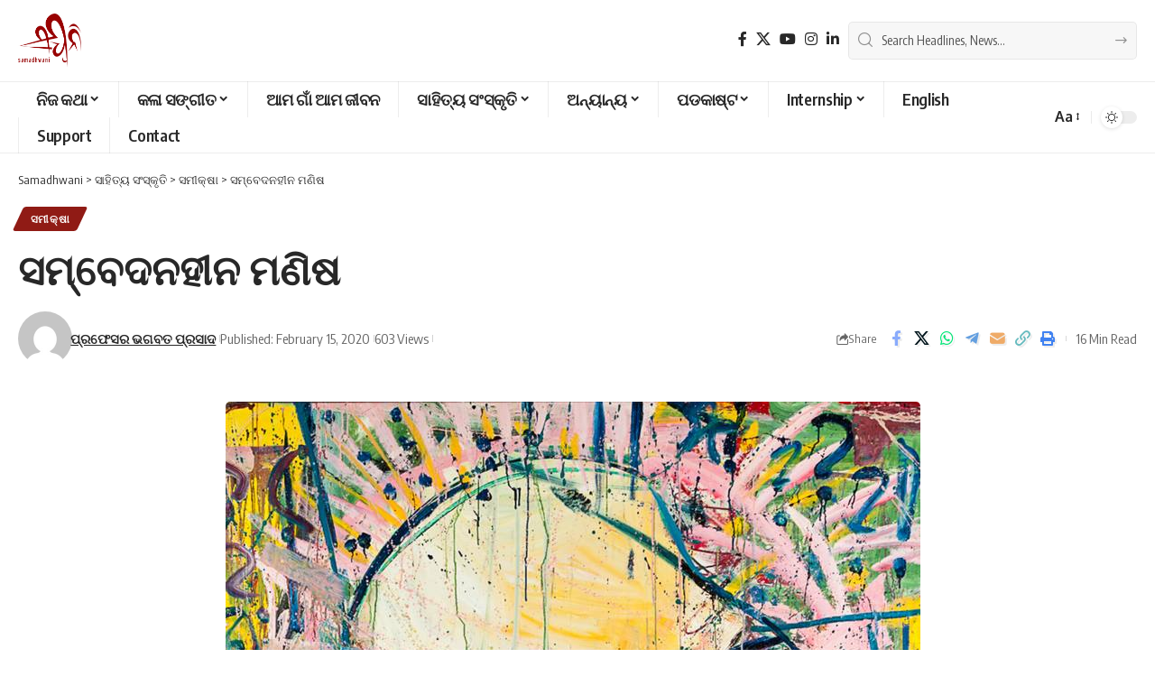

--- FILE ---
content_type: text/html; charset=UTF-8
request_url: https://samadhwani.com/3571
body_size: 39874
content:
<!DOCTYPE html>
<html lang="en-US" prefix="og: https://ogp.me/ns#">
<head>
    <meta charset="UTF-8" />
    <meta http-equiv="X-UA-Compatible" content="IE=edge" />
	<meta name="viewport" content="width=device-width, initial-scale=1.0" />
    <link rel="profile" href="https://gmpg.org/xfn/11" />
	
<!-- Search Engine Optimization by Rank Math - https://rankmath.com/ -->
<title>ସମ୍ବେଦନହୀନ ମଣିଷ - Samadhwani</title>
<meta name="robots" content="follow, index, max-snippet:-1, max-video-preview:-1, max-image-preview:large"/>
<link rel="preconnect" href="https://fonts.gstatic.com" crossorigin><link rel="preload" as="style" onload="this.onload=null;this.rel='stylesheet'" id="rb-preload-gfonts" href="https://fonts.googleapis.com/css?family=Oxygen%3A400%2C700%7CEncode+Sans+Condensed%3A400%2C500%2C600%2C700%2C800&amp;display=swap" crossorigin><noscript><link rel="stylesheet" href="https://fonts.googleapis.com/css?family=Oxygen%3A400%2C700%7CEncode+Sans+Condensed%3A400%2C500%2C600%2C700%2C800&amp;display=swap"></noscript><link rel="canonical" href="https://samadhwani.com/3571" />
<meta property="og:locale" content="en_US" />
<meta property="og:type" content="article" />
<meta property="og:title" content="ସମ୍ବେଦନହୀନ ମଣିଷ - Samadhwani" />
<meta property="og:description" content="ମଣିଷ ଦିନକୁ ଦିନ ଅଧିକରୁ ଅଧିକ ସମ୍ବେଦନହୀନ ହୋଇଚାଲିଛି । ଜୀବଜନ୍ତୁଙ୍କ ଉପରେ ନିର୍ବିଚାରରେ ଅତ୍ୟାଚାର କରୁଥିବା ମଣିଷ ଏବେ ତାହାର ନିଜ ପ୍ରଜାତିକୁ ଅନ୍ୟାୟର ପରିଧି ଭିତରକୁ ନେଇ ଆସିଛି । ପଦାର୍ଥବିଜ୍ଞାନୀ ଫିଟଜୋଫ କାପ୍ରା (Fritjof Capra) ତାଙ୍କର ବିଖ୍ୟାତ ପୁସ୍ତକ ଦ ୱେବ ଅଫ ଲାଇଫ  (The web of life – A new synthesis of mind and matter) – Whereas the old paradigm is based [&hellip;]" />
<meta property="og:url" content="https://samadhwani.com/3571" />
<meta property="og:site_name" content="Samadhwani.com" />
<meta property="article:section" content="ସମୀକ୍ଷା" />
<meta property="og:updated_time" content="2020-02-15T22:50:57+05:30" />
<meta property="og:image" content="https://samadhwani.com/wp-content/uploads/2020/02/cruelty3.jpg" />
<meta property="og:image:secure_url" content="https://samadhwani.com/wp-content/uploads/2020/02/cruelty3.jpg" />
<meta property="og:image:width" content="770" />
<meta property="og:image:height" content="981" />
<meta property="og:image:alt" content="ସମ୍ବେଦନହୀନ ମଣିଷ" />
<meta property="og:image:type" content="image/jpeg" />
<meta property="article:published_time" content="2020-02-15T22:44:20+05:30" />
<meta property="article:modified_time" content="2020-02-15T22:50:57+05:30" />
<meta name="twitter:card" content="summary_large_image" />
<meta name="twitter:title" content="ସମ୍ବେଦନହୀନ ମଣିଷ - Samadhwani" />
<meta name="twitter:description" content="ମଣିଷ ଦିନକୁ ଦିନ ଅଧିକରୁ ଅଧିକ ସମ୍ବେଦନହୀନ ହୋଇଚାଲିଛି । ଜୀବଜନ୍ତୁଙ୍କ ଉପରେ ନିର୍ବିଚାରରେ ଅତ୍ୟାଚାର କରୁଥିବା ମଣିଷ ଏବେ ତାହାର ନିଜ ପ୍ରଜାତିକୁ ଅନ୍ୟାୟର ପରିଧି ଭିତରକୁ ନେଇ ଆସିଛି । ପଦାର୍ଥବିଜ୍ଞାନୀ ଫିଟଜୋଫ କାପ୍ରା (Fritjof Capra) ତାଙ୍କର ବିଖ୍ୟାତ ପୁସ୍ତକ ଦ ୱେବ ଅଫ ଲାଇଫ  (The web of life – A new synthesis of mind and matter) – Whereas the old paradigm is based [&hellip;]" />
<meta name="twitter:image" content="https://samadhwani.com/wp-content/uploads/2020/02/cruelty3.jpg" />
<meta name="twitter:label1" content="Written by" />
<meta name="twitter:data1" content="ପ୍ରଫେସର ଭଗବତ ପ୍ରସାଦ" />
<meta name="twitter:label2" content="Time to read" />
<meta name="twitter:data2" content="18 minutes" />
<script type="application/ld+json" class="rank-math-schema">{"@context":"https://schema.org","@graph":[{"@type":"Organization","@id":"https://samadhwani.com/#organization","name":"Samadhwani","url":"https://samadhwani.com","logo":{"@type":"ImageObject","@id":"https://samadhwani.com/#logo","url":"https://samadhwani.com/wp-content/uploads/2022/04/samadwani-logo-22.png","contentUrl":"https://samadhwani.com/wp-content/uploads/2022/04/samadwani-logo-22.png","caption":"Samadhwani.com","inLanguage":"en-US","width":"538","height":"464"}},{"@type":"WebSite","@id":"https://samadhwani.com/#website","url":"https://samadhwani.com","name":"Samadhwani.com","alternateName":"Samadhwani","publisher":{"@id":"https://samadhwani.com/#organization"},"inLanguage":"en-US"},{"@type":"ImageObject","@id":"https://samadhwani.com/wp-content/uploads/2020/02/cruelty3.jpg","url":"https://samadhwani.com/wp-content/uploads/2020/02/cruelty3.jpg","width":"770","height":"981","inLanguage":"en-US"},{"@type":"WebPage","@id":"https://samadhwani.com/3571#webpage","url":"https://samadhwani.com/3571","name":"\u0b38\u0b2e\u0b4d\u0b2c\u0b47\u0b26\u0b28\u0b39\u0b40\u0b28 \u0b2e\u0b23\u0b3f\u0b37 - Samadhwani","datePublished":"2020-02-15T22:44:20+05:30","dateModified":"2020-02-15T22:50:57+05:30","isPartOf":{"@id":"https://samadhwani.com/#website"},"primaryImageOfPage":{"@id":"https://samadhwani.com/wp-content/uploads/2020/02/cruelty3.jpg"},"inLanguage":"en-US"},{"@type":"Person","@id":"https://samadhwani.com/author/bhagabat","name":"\u0b2a\u0b4d\u0b30\u0b2b\u0b47\u0b38\u0b30 \u0b2d\u0b17\u0b2c\u0b24 \u0b2a\u0b4d\u0b30\u0b38\u0b3e\u0b26","url":"https://samadhwani.com/author/bhagabat","image":{"@type":"ImageObject","@id":"https://secure.gravatar.com/avatar/7eb89edbb572665cc59ea7af5bfbdc04188f56acaae15e346887d2561e9f0ac0?s=96&amp;d=mm&amp;r=g","url":"https://secure.gravatar.com/avatar/7eb89edbb572665cc59ea7af5bfbdc04188f56acaae15e346887d2561e9f0ac0?s=96&amp;d=mm&amp;r=g","caption":"\u0b2a\u0b4d\u0b30\u0b2b\u0b47\u0b38\u0b30 \u0b2d\u0b17\u0b2c\u0b24 \u0b2a\u0b4d\u0b30\u0b38\u0b3e\u0b26","inLanguage":"en-US"},"worksFor":{"@id":"https://samadhwani.com/#organization"}},{"@type":"NewsArticle","headline":"\u0b38\u0b2e\u0b4d\u0b2c\u0b47\u0b26\u0b28\u0b39\u0b40\u0b28 \u0b2e\u0b23\u0b3f\u0b37 - Samadhwani","datePublished":"2020-02-15T22:44:20+05:30","dateModified":"2020-02-15T22:50:57+05:30","author":{"@id":"https://samadhwani.com/author/bhagabat","name":"\u0b2a\u0b4d\u0b30\u0b2b\u0b47\u0b38\u0b30 \u0b2d\u0b17\u0b2c\u0b24 \u0b2a\u0b4d\u0b30\u0b38\u0b3e\u0b26"},"publisher":{"@id":"https://samadhwani.com/#organization"},"description":"\u0b2e\u0b23\u0b3f\u0b37 \u0b26\u0b3f\u0b28\u0b15\u0b41 \u0b26\u0b3f\u0b28 \u0b05\u0b27\u0b3f\u0b15\u0b30\u0b41 \u0b05\u0b27\u0b3f\u0b15 \u0b38\u0b2e\u0b4d\u0b2c\u0b47\u0b26\u0b28\u0b39\u0b40\u0b28 \u0b39\u0b4b\u0b07\u0b1a\u0b3e\u0b32\u0b3f\u0b1b\u0b3f \u0964 \u0b1c\u0b40\u0b2c\u0b1c\u0b28\u0b4d\u0b24\u0b41\u0b19\u0b4d\u0b15 \u0b09\u0b2a\u0b30\u0b47 \u0b28\u0b3f\u0b30\u0b4d\u0b2c\u0b3f\u0b1a\u0b3e\u0b30\u0b30\u0b47 \u0b05\u0b24\u0b4d\u0b5f\u0b3e\u0b1a\u0b3e\u0b30 \u0b15\u0b30\u0b41\u0b25\u0b3f\u0b2c\u0b3e \u0b2e\u0b23\u0b3f\u0b37 \u0b0f\u0b2c\u0b47 \u0b24\u0b3e\u0b39\u0b3e\u0b30 \u0b28\u0b3f\u0b1c \u0b2a\u0b4d\u0b30\u0b1c\u0b3e\u0b24\u0b3f\u0b15\u0b41 \u0b05\u0b28\u0b4d\u0b5f\u0b3e\u0b5f\u0b30 \u0b2a\u0b30\u0b3f\u0b27\u0b3f \u0b2d\u0b3f\u0b24\u0b30\u0b15\u0b41 \u0b28\u0b47\u0b07 \u0b06\u0b38\u0b3f\u0b1b\u0b3f \u0964","name":"\u0b38\u0b2e\u0b4d\u0b2c\u0b47\u0b26\u0b28\u0b39\u0b40\u0b28 \u0b2e\u0b23\u0b3f\u0b37 - Samadhwani","@id":"https://samadhwani.com/3571#richSnippet","isPartOf":{"@id":"https://samadhwani.com/3571#webpage"},"image":{"@id":"https://samadhwani.com/wp-content/uploads/2020/02/cruelty3.jpg"},"inLanguage":"en-US","mainEntityOfPage":{"@id":"https://samadhwani.com/3571#webpage"}}]}</script>
<!-- /Rank Math WordPress SEO plugin -->

<link rel="alternate" type="application/rss+xml" title="Samadhwani &raquo; Feed" href="https://samadhwani.com/feed" />
<link rel="alternate" type="application/rss+xml" title="Samadhwani &raquo; Comments Feed" href="https://samadhwani.com/comments/feed" />
<link rel="alternate" title="oEmbed (JSON)" type="application/json+oembed" href="https://samadhwani.com/wp-json/oembed/1.0/embed?url=https%3A%2F%2Fsamadhwani.com%2F3571" />
<link rel="alternate" title="oEmbed (XML)" type="text/xml+oembed" href="https://samadhwani.com/wp-json/oembed/1.0/embed?url=https%3A%2F%2Fsamadhwani.com%2F3571&#038;format=xml" />
<link rel="alternate" type="application/rss+xml" title="Samadhwani &raquo; Stories Feed" href="https://samadhwani.com/web-stories/feed/"><script type="application/ld+json">{
    "@context": "https://schema.org",
    "@type": "Organization",
    "legalName": "Samadhwani",
    "url": "https://samadhwani.com/",
    "logo": "https://samadhwani.com/wp-content/uploads/2022/04/samadwani-logo-22.png",
    "sameAs": [
        "https://www.facebook.com/Samadhwani.Sanscruti",
        "https://twitter.com/Samadhwani5",
        "https://www.youtube.com/@samadhwani",
        "https://www.instagram.com/samadhwani/",
        "https://www.linkedin.com/company/samadhwani-cultural-organization/"
    ]
}</script>
<style id='wp-img-auto-sizes-contain-inline-css'>
img:is([sizes=auto i],[sizes^="auto," i]){contain-intrinsic-size:3000px 1500px}
/*# sourceURL=wp-img-auto-sizes-contain-inline-css */
</style>

<style id='wp-emoji-styles-inline-css'>

	img.wp-smiley, img.emoji {
		display: inline !important;
		border: none !important;
		box-shadow: none !important;
		height: 1em !important;
		width: 1em !important;
		margin: 0 0.07em !important;
		vertical-align: -0.1em !important;
		background: none !important;
		padding: 0 !important;
	}
/*# sourceURL=wp-emoji-styles-inline-css */
</style>
<link rel='stylesheet' id='wp-block-library-css' href='https://samadhwani.com/wp-includes/css/dist/block-library/style.min.css?ver=43fab57925b7126a4fba974264ec5fd8' media='all' />
<style id='classic-theme-styles-inline-css'>
/*! This file is auto-generated */
.wp-block-button__link{color:#fff;background-color:#32373c;border-radius:9999px;box-shadow:none;text-decoration:none;padding:calc(.667em + 2px) calc(1.333em + 2px);font-size:1.125em}.wp-block-file__button{background:#32373c;color:#fff;text-decoration:none}
/*# sourceURL=/wp-includes/css/classic-themes.min.css */
</style>
<link rel='stylesheet' id='foxiz-elements-css' href='https://samadhwani.com/wp-content/plugins/foxiz-core/lib/foxiz-elements/public/style.css?ver=3.1' media='all' />
<style id='global-styles-inline-css'>
:root{--wp--preset--aspect-ratio--square: 1;--wp--preset--aspect-ratio--4-3: 4/3;--wp--preset--aspect-ratio--3-4: 3/4;--wp--preset--aspect-ratio--3-2: 3/2;--wp--preset--aspect-ratio--2-3: 2/3;--wp--preset--aspect-ratio--16-9: 16/9;--wp--preset--aspect-ratio--9-16: 9/16;--wp--preset--color--black: #000000;--wp--preset--color--cyan-bluish-gray: #abb8c3;--wp--preset--color--white: #ffffff;--wp--preset--color--pale-pink: #f78da7;--wp--preset--color--vivid-red: #cf2e2e;--wp--preset--color--luminous-vivid-orange: #ff6900;--wp--preset--color--luminous-vivid-amber: #fcb900;--wp--preset--color--light-green-cyan: #7bdcb5;--wp--preset--color--vivid-green-cyan: #00d084;--wp--preset--color--pale-cyan-blue: #8ed1fc;--wp--preset--color--vivid-cyan-blue: #0693e3;--wp--preset--color--vivid-purple: #9b51e0;--wp--preset--gradient--vivid-cyan-blue-to-vivid-purple: linear-gradient(135deg,rgb(6,147,227) 0%,rgb(155,81,224) 100%);--wp--preset--gradient--light-green-cyan-to-vivid-green-cyan: linear-gradient(135deg,rgb(122,220,180) 0%,rgb(0,208,130) 100%);--wp--preset--gradient--luminous-vivid-amber-to-luminous-vivid-orange: linear-gradient(135deg,rgb(252,185,0) 0%,rgb(255,105,0) 100%);--wp--preset--gradient--luminous-vivid-orange-to-vivid-red: linear-gradient(135deg,rgb(255,105,0) 0%,rgb(207,46,46) 100%);--wp--preset--gradient--very-light-gray-to-cyan-bluish-gray: linear-gradient(135deg,rgb(238,238,238) 0%,rgb(169,184,195) 100%);--wp--preset--gradient--cool-to-warm-spectrum: linear-gradient(135deg,rgb(74,234,220) 0%,rgb(151,120,209) 20%,rgb(207,42,186) 40%,rgb(238,44,130) 60%,rgb(251,105,98) 80%,rgb(254,248,76) 100%);--wp--preset--gradient--blush-light-purple: linear-gradient(135deg,rgb(255,206,236) 0%,rgb(152,150,240) 100%);--wp--preset--gradient--blush-bordeaux: linear-gradient(135deg,rgb(254,205,165) 0%,rgb(254,45,45) 50%,rgb(107,0,62) 100%);--wp--preset--gradient--luminous-dusk: linear-gradient(135deg,rgb(255,203,112) 0%,rgb(199,81,192) 50%,rgb(65,88,208) 100%);--wp--preset--gradient--pale-ocean: linear-gradient(135deg,rgb(255,245,203) 0%,rgb(182,227,212) 50%,rgb(51,167,181) 100%);--wp--preset--gradient--electric-grass: linear-gradient(135deg,rgb(202,248,128) 0%,rgb(113,206,126) 100%);--wp--preset--gradient--midnight: linear-gradient(135deg,rgb(2,3,129) 0%,rgb(40,116,252) 100%);--wp--preset--font-size--small: 13px;--wp--preset--font-size--medium: 20px;--wp--preset--font-size--large: 36px;--wp--preset--font-size--x-large: 42px;--wp--preset--spacing--20: 0.44rem;--wp--preset--spacing--30: 0.67rem;--wp--preset--spacing--40: 1rem;--wp--preset--spacing--50: 1.5rem;--wp--preset--spacing--60: 2.25rem;--wp--preset--spacing--70: 3.38rem;--wp--preset--spacing--80: 5.06rem;--wp--preset--shadow--natural: 6px 6px 9px rgba(0, 0, 0, 0.2);--wp--preset--shadow--deep: 12px 12px 50px rgba(0, 0, 0, 0.4);--wp--preset--shadow--sharp: 6px 6px 0px rgba(0, 0, 0, 0.2);--wp--preset--shadow--outlined: 6px 6px 0px -3px rgb(255, 255, 255), 6px 6px rgb(0, 0, 0);--wp--preset--shadow--crisp: 6px 6px 0px rgb(0, 0, 0);}:where(.is-layout-flex){gap: 0.5em;}:where(.is-layout-grid){gap: 0.5em;}body .is-layout-flex{display: flex;}.is-layout-flex{flex-wrap: wrap;align-items: center;}.is-layout-flex > :is(*, div){margin: 0;}body .is-layout-grid{display: grid;}.is-layout-grid > :is(*, div){margin: 0;}:where(.wp-block-columns.is-layout-flex){gap: 2em;}:where(.wp-block-columns.is-layout-grid){gap: 2em;}:where(.wp-block-post-template.is-layout-flex){gap: 1.25em;}:where(.wp-block-post-template.is-layout-grid){gap: 1.25em;}.has-black-color{color: var(--wp--preset--color--black) !important;}.has-cyan-bluish-gray-color{color: var(--wp--preset--color--cyan-bluish-gray) !important;}.has-white-color{color: var(--wp--preset--color--white) !important;}.has-pale-pink-color{color: var(--wp--preset--color--pale-pink) !important;}.has-vivid-red-color{color: var(--wp--preset--color--vivid-red) !important;}.has-luminous-vivid-orange-color{color: var(--wp--preset--color--luminous-vivid-orange) !important;}.has-luminous-vivid-amber-color{color: var(--wp--preset--color--luminous-vivid-amber) !important;}.has-light-green-cyan-color{color: var(--wp--preset--color--light-green-cyan) !important;}.has-vivid-green-cyan-color{color: var(--wp--preset--color--vivid-green-cyan) !important;}.has-pale-cyan-blue-color{color: var(--wp--preset--color--pale-cyan-blue) !important;}.has-vivid-cyan-blue-color{color: var(--wp--preset--color--vivid-cyan-blue) !important;}.has-vivid-purple-color{color: var(--wp--preset--color--vivid-purple) !important;}.has-black-background-color{background-color: var(--wp--preset--color--black) !important;}.has-cyan-bluish-gray-background-color{background-color: var(--wp--preset--color--cyan-bluish-gray) !important;}.has-white-background-color{background-color: var(--wp--preset--color--white) !important;}.has-pale-pink-background-color{background-color: var(--wp--preset--color--pale-pink) !important;}.has-vivid-red-background-color{background-color: var(--wp--preset--color--vivid-red) !important;}.has-luminous-vivid-orange-background-color{background-color: var(--wp--preset--color--luminous-vivid-orange) !important;}.has-luminous-vivid-amber-background-color{background-color: var(--wp--preset--color--luminous-vivid-amber) !important;}.has-light-green-cyan-background-color{background-color: var(--wp--preset--color--light-green-cyan) !important;}.has-vivid-green-cyan-background-color{background-color: var(--wp--preset--color--vivid-green-cyan) !important;}.has-pale-cyan-blue-background-color{background-color: var(--wp--preset--color--pale-cyan-blue) !important;}.has-vivid-cyan-blue-background-color{background-color: var(--wp--preset--color--vivid-cyan-blue) !important;}.has-vivid-purple-background-color{background-color: var(--wp--preset--color--vivid-purple) !important;}.has-black-border-color{border-color: var(--wp--preset--color--black) !important;}.has-cyan-bluish-gray-border-color{border-color: var(--wp--preset--color--cyan-bluish-gray) !important;}.has-white-border-color{border-color: var(--wp--preset--color--white) !important;}.has-pale-pink-border-color{border-color: var(--wp--preset--color--pale-pink) !important;}.has-vivid-red-border-color{border-color: var(--wp--preset--color--vivid-red) !important;}.has-luminous-vivid-orange-border-color{border-color: var(--wp--preset--color--luminous-vivid-orange) !important;}.has-luminous-vivid-amber-border-color{border-color: var(--wp--preset--color--luminous-vivid-amber) !important;}.has-light-green-cyan-border-color{border-color: var(--wp--preset--color--light-green-cyan) !important;}.has-vivid-green-cyan-border-color{border-color: var(--wp--preset--color--vivid-green-cyan) !important;}.has-pale-cyan-blue-border-color{border-color: var(--wp--preset--color--pale-cyan-blue) !important;}.has-vivid-cyan-blue-border-color{border-color: var(--wp--preset--color--vivid-cyan-blue) !important;}.has-vivid-purple-border-color{border-color: var(--wp--preset--color--vivid-purple) !important;}.has-vivid-cyan-blue-to-vivid-purple-gradient-background{background: var(--wp--preset--gradient--vivid-cyan-blue-to-vivid-purple) !important;}.has-light-green-cyan-to-vivid-green-cyan-gradient-background{background: var(--wp--preset--gradient--light-green-cyan-to-vivid-green-cyan) !important;}.has-luminous-vivid-amber-to-luminous-vivid-orange-gradient-background{background: var(--wp--preset--gradient--luminous-vivid-amber-to-luminous-vivid-orange) !important;}.has-luminous-vivid-orange-to-vivid-red-gradient-background{background: var(--wp--preset--gradient--luminous-vivid-orange-to-vivid-red) !important;}.has-very-light-gray-to-cyan-bluish-gray-gradient-background{background: var(--wp--preset--gradient--very-light-gray-to-cyan-bluish-gray) !important;}.has-cool-to-warm-spectrum-gradient-background{background: var(--wp--preset--gradient--cool-to-warm-spectrum) !important;}.has-blush-light-purple-gradient-background{background: var(--wp--preset--gradient--blush-light-purple) !important;}.has-blush-bordeaux-gradient-background{background: var(--wp--preset--gradient--blush-bordeaux) !important;}.has-luminous-dusk-gradient-background{background: var(--wp--preset--gradient--luminous-dusk) !important;}.has-pale-ocean-gradient-background{background: var(--wp--preset--gradient--pale-ocean) !important;}.has-electric-grass-gradient-background{background: var(--wp--preset--gradient--electric-grass) !important;}.has-midnight-gradient-background{background: var(--wp--preset--gradient--midnight) !important;}.has-small-font-size{font-size: var(--wp--preset--font-size--small) !important;}.has-medium-font-size{font-size: var(--wp--preset--font-size--medium) !important;}.has-large-font-size{font-size: var(--wp--preset--font-size--large) !important;}.has-x-large-font-size{font-size: var(--wp--preset--font-size--x-large) !important;}
:where(.wp-block-post-template.is-layout-flex){gap: 1.25em;}:where(.wp-block-post-template.is-layout-grid){gap: 1.25em;}
:where(.wp-block-term-template.is-layout-flex){gap: 1.25em;}:where(.wp-block-term-template.is-layout-grid){gap: 1.25em;}
:where(.wp-block-columns.is-layout-flex){gap: 2em;}:where(.wp-block-columns.is-layout-grid){gap: 2em;}
:root :where(.wp-block-pullquote){font-size: 1.5em;line-height: 1.6;}
/*# sourceURL=global-styles-inline-css */
</style>
<link rel='stylesheet' id='contact-form-7-css' href='https://samadhwani.com/wp-content/plugins/contact-form-7/includes/css/styles.css?ver=6.1.4' media='all' />
<link rel='stylesheet' id='ppress-frontend-css' href='https://samadhwani.com/wp-content/plugins/wp-user-avatar/assets/css/frontend.min.css?ver=4.16.8' media='all' />
<link rel='stylesheet' id='ppress-flatpickr-css' href='https://samadhwani.com/wp-content/plugins/wp-user-avatar/assets/flatpickr/flatpickr.min.css?ver=4.16.8' media='all' />
<link rel='stylesheet' id='ppress-select2-css' href='https://samadhwani.com/wp-content/plugins/wp-user-avatar/assets/select2/select2.min.css?ver=43fab57925b7126a4fba974264ec5fd8' media='all' />

<link rel='stylesheet' id='font-awesome-css' href='https://samadhwani.com/wp-content/themes/foxiz/assets/css/font-awesome.css?ver=6.1.1' media='all' />
<link rel='stylesheet' id='foxiz-main-css' href='https://samadhwani.com/wp-content/themes/foxiz/assets/css/main.css?ver=2.7.0' media='all' />
<style id='foxiz-main-inline-css'>
:root {--menu-fsize:18px;--submenu-fsize:16px;}:root {--g-color :#901b15;--g-color-90 :#901b15e6;--review-color :#901b15;}.is-hd-1, .is-hd-2, .is-hd-3 {--nav-height :150px;}[data-theme="dark"].is-hd-4 {--nav-bg: #191c20;--nav-bg-from: #191c20;--nav-bg-to: #191c20;--nav-bg-glass: #191c2011;--nav-bg-glass-from: #191c2011;--nav-bg-glass-to: #191c2011;}[data-theme="dark"].is-hd-5, [data-theme="dark"].is-hd-5:not(.sticky-on) {--nav-bg: #191c20;--nav-bg-from: #191c20;--nav-bg-to: #191c20;--nav-bg-glass: #191c2011;--nav-bg-glass-from: #191c2011;--nav-bg-glass-to: #191c2011;}:root {--topad-spacing :15px;--hyperlink-line-color :var(--g-color);--s-content-width : 760px;--max-width-wo-sb : 840px;--s10-feat-ratio :45%;--s11-feat-ratio :45%;--login-popup-w : 350px;}.search-header:before { background-repeat : no-repeat;background-size : cover;background-attachment : scroll;background-position : center center;}[data-theme="dark"] .search-header:before { background-repeat : no-repeat;background-size : cover;background-attachment : scroll;background-position : center center;}.footer-has-bg { background-color : #88888812;}.amp-footer .footer-logo { height :80pxpx; }#amp-mobile-version-switcher { display: none; }
/*# sourceURL=foxiz-main-inline-css */
</style>
<link rel='stylesheet' id='foxiz-podcast-css' href='https://samadhwani.com/wp-content/themes/foxiz/assets/css/podcast.css?ver=2.7.0' media='all' />
<link rel='stylesheet' id='foxiz-print-css' href='https://samadhwani.com/wp-content/themes/foxiz/assets/css/print.css?ver=2.7.0' media='all' />
<link rel='stylesheet' id='foxiz-style-css' href='https://samadhwani.com/wp-content/themes/foxiz-child/style.css?ver=2.7.0' media='all' />
<script src="https://samadhwani.com/wp-includes/js/jquery/jquery.min.js?ver=3.7.1" id="jquery-core-js"></script>
<script src="https://samadhwani.com/wp-includes/js/jquery/jquery-migrate.min.js?ver=3.4.1" id="jquery-migrate-js"></script>
<script src="https://samadhwani.com/wp-content/plugins/wp-user-avatar/assets/flatpickr/flatpickr.min.js?ver=4.16.8" id="ppress-flatpickr-js"></script>
<script src="https://samadhwani.com/wp-content/plugins/wp-user-avatar/assets/select2/select2.min.js?ver=4.16.8" id="ppress-select2-js"></script>
<script src="https://samadhwani.com/wp-content/themes/foxiz/assets/js/highlight-share.js?ver=1" id="highlight-share-js"></script>
<link rel="preload" href="https://samadhwani.com/wp-content/themes/foxiz/assets/fonts/icons.woff2?ver=2.5.0" as="font" type="font/woff2" crossorigin="anonymous"> <link rel="preload" href="https://samadhwani.com/wp-content/themes/foxiz/assets/fonts/fa-brands-400.woff2" as="font" type="font/woff2" crossorigin="anonymous"> <link rel="preload" href="https://samadhwani.com/wp-content/themes/foxiz/assets/fonts/fa-regular-400.woff2" as="font" type="font/woff2" crossorigin="anonymous"> <link rel="https://api.w.org/" href="https://samadhwani.com/wp-json/" /><link rel="alternate" title="JSON" type="application/json" href="https://samadhwani.com/wp-json/wp/v2/posts/3571" /><link rel="EditURI" type="application/rsd+xml" title="RSD" href="https://samadhwani.com/xmlrpc.php?rsd" />

<link rel='shortlink' href='https://samadhwani.com/?p=3571' />
<!-- HubSpot WordPress Plugin v11.3.33: embed JS disabled as a portalId has not yet been configured --><meta name="generator" content="Elementor 3.33.6; features: additional_custom_breakpoints; settings: css_print_method-external, google_font-enabled, font_display-swap">
<script type="application/ld+json">{
    "@context": "https://schema.org",
    "@type": "WebSite",
    "@id": "https://samadhwani.com/#website",
    "url": "https://samadhwani.com/",
    "name": "Samadhwani",
    "potentialAction": {
        "@type": "SearchAction",
        "target": "https://samadhwani.com/?s={search_term_string}",
        "query-input": "required name=search_term_string"
    }
}</script>
      <meta name="onesignal" content="wordpress-plugin"/>
            <script>

      window.OneSignalDeferred = window.OneSignalDeferred || [];

      OneSignalDeferred.push(function(OneSignal) {
        var oneSignal_options = {};
        window._oneSignalInitOptions = oneSignal_options;

        oneSignal_options['serviceWorkerParam'] = { scope: '/' };
oneSignal_options['serviceWorkerPath'] = 'OneSignalSDKWorker.js.php';

        OneSignal.Notifications.setDefaultUrl("https://samadhwani.com");

        oneSignal_options['wordpress'] = true;
oneSignal_options['appId'] = 'e8243acb-d0f1-45ad-b443-8a84bbd023c2';
oneSignal_options['allowLocalhostAsSecureOrigin'] = true;
oneSignal_options['welcomeNotification'] = { };
oneSignal_options['welcomeNotification']['title'] = "";
oneSignal_options['welcomeNotification']['message'] = "";
oneSignal_options['path'] = "https://samadhwani.com/wp-content/plugins/onesignal-free-web-push-notifications/sdk_files/";
oneSignal_options['promptOptions'] = { };
oneSignal_options['notifyButton'] = { };
oneSignal_options['notifyButton']['enable'] = true;
oneSignal_options['notifyButton']['position'] = 'bottom-left';
oneSignal_options['notifyButton']['theme'] = 'default';
oneSignal_options['notifyButton']['size'] = 'medium';
oneSignal_options['notifyButton']['displayPredicate'] = function() {
              return !OneSignal.User.PushSubscription.optedIn;
            };
oneSignal_options['notifyButton']['showCredit'] = true;
oneSignal_options['notifyButton']['text'] = {};
              OneSignal.init(window._oneSignalInitOptions);
              OneSignal.Slidedown.promptPush()      });

      function documentInitOneSignal() {
        var oneSignal_elements = document.getElementsByClassName("OneSignal-prompt");

        var oneSignalLinkClickHandler = function(event) { OneSignal.Notifications.requestPermission(); event.preventDefault(); };        for(var i = 0; i < oneSignal_elements.length; i++)
          oneSignal_elements[i].addEventListener('click', oneSignalLinkClickHandler, false);
      }

      if (document.readyState === 'complete') {
           documentInitOneSignal();
      }
      else {
           window.addEventListener("load", function(event){
               documentInitOneSignal();
          });
      }
    </script>
			<style>
				.e-con.e-parent:nth-of-type(n+4):not(.e-lazyloaded):not(.e-no-lazyload),
				.e-con.e-parent:nth-of-type(n+4):not(.e-lazyloaded):not(.e-no-lazyload) * {
					background-image: none !important;
				}
				@media screen and (max-height: 1024px) {
					.e-con.e-parent:nth-of-type(n+3):not(.e-lazyloaded):not(.e-no-lazyload),
					.e-con.e-parent:nth-of-type(n+3):not(.e-lazyloaded):not(.e-no-lazyload) * {
						background-image: none !important;
					}
				}
				@media screen and (max-height: 640px) {
					.e-con.e-parent:nth-of-type(n+2):not(.e-lazyloaded):not(.e-no-lazyload),
					.e-con.e-parent:nth-of-type(n+2):not(.e-lazyloaded):not(.e-no-lazyload) * {
						background-image: none !important;
					}
				}
			</style>
			<script type="application/ld+json">{"@context":"http://schema.org","@type":"BreadcrumbList","itemListElement":[{"@type":"ListItem","position":4,"item":{"@id":"https://samadhwani.com/3571","name":"ସମ୍ବେଦନହୀନ ମଣିଷ"}},{"@type":"ListItem","position":3,"item":{"@id":"https://samadhwani.com/category/litrature-culture/review","name":"ସମୀକ୍ଷା"}},{"@type":"ListItem","position":2,"item":{"@id":"https://samadhwani.com/category/litrature-culture","name":"ସାହିତ୍ୟ ସଂସ୍କୃତି"}},{"@type":"ListItem","position":1,"item":{"@id":"https://samadhwani.com","name":"Samadhwani"}}]}</script>
<link rel="icon" href="https://samadhwani.com/wp-content/uploads/2017/09/cropped-samadwani-logo-32-x-32-150x150.png" sizes="32x32" />
<link rel="icon" href="https://samadhwani.com/wp-content/uploads/2017/09/cropped-samadwani-logo-32-x-32-300x300.png" sizes="192x192" />
<link rel="apple-touch-icon" href="https://samadhwani.com/wp-content/uploads/2017/09/cropped-samadwani-logo-32-x-32-300x300.png" />
<meta name="msapplication-TileImage" content="https://samadhwani.com/wp-content/uploads/2017/09/cropped-samadwani-logo-32-x-32-300x300.png" />
</head>
<body class="wp-singular post-template-default single single-post postid-3571 single-format-standard wp-embed-responsive wp-theme-foxiz wp-child-theme-foxiz-child personalized-all elementor-default elementor-kit-6157 menu-ani-1 hover-ani-1 btn-ani-1 btn-transform-1 is-rm-1 lmeta-dot loader-1 dark-sw-1 mtax-1 toc-smooth is-hd-4 is-standard-1 is-backtop none-m-backtop  is-mstick" data-theme="default">
<div class="site-outer">
			<div id="site-header" class="header-wrap rb-section header-4 header-fw has-quick-menu">
					<div class="reading-indicator"><span id="reading-progress"></span></div>
					<div class="logo-sec">
				<div class="logo-sec-inner rb-container edge-padding">
					<div class="logo-sec-left">		<div class="logo-wrap is-image-logo site-branding">
			<a href="https://samadhwani.com/" class="logo" title="Samadhwani">
				<img fetchpriority="high" class="logo-default" data-mode="default" height="464" width="538" src="https://samadhwani.com/wp-content/uploads/2022/04/samadwani-logo-22.png" alt="Samadhwani" decoding="async" loading="eager" fetchpriority="high"><img fetchpriority="high" class="logo-dark" data-mode="dark" height="634" width="735" src="https://samadhwani.com/wp-content/uploads/2022/07/samdhwani-logo.png" alt="Samadhwani" decoding="async" loading="eager" fetchpriority="high">			</a>
		</div>
		</div>
					<div class="logo-sec-right">
									<div class="header-social-list wnav-holder"><a class="social-link-facebook" aria-label="Facebook" data-title="Facebook" href="https://www.facebook.com/Samadhwani.Sanscruti" target="_blank" rel="noopener nofollow"><i class="rbi rbi-facebook" aria-hidden="true"></i></a><a class="social-link-twitter" aria-label="X" data-title="X" href="https://twitter.com/Samadhwani5" target="_blank" rel="noopener nofollow"><i class="rbi rbi-twitter" aria-hidden="true"></i></a><a class="social-link-youtube" aria-label="YouTube" data-title="YouTube" href="https://www.youtube.com/@samadhwani" target="_blank" rel="noopener nofollow"><i class="rbi rbi-youtube" aria-hidden="true"></i></a><a class="social-link-instagram" aria-label="Instagram" data-title="Instagram" href="https://www.instagram.com/samadhwani/" target="_blank" rel="noopener nofollow"><i class="rbi rbi-instagram" aria-hidden="true"></i></a><a class="social-link-linkedin" aria-label="LinkedIn" data-title="LinkedIn" href="https://www.linkedin.com/company/samadhwani-cultural-organization/" target="_blank" rel="noopener nofollow"><i class="rbi rbi-linkedin" aria-hidden="true"></i></a></div>
				<div class="header-search-form is-form-layout">
			<form method="get" action="https://samadhwani.com/" class="rb-search-form live-search-form"  data-search="post" data-limit="0" data-follow="0" data-tax="category" data-dsource="0"  data-ptype=""><div class="search-form-inner"><span class="search-icon"><i class="rbi rbi-search" aria-hidden="true"></i></span><span class="search-text"><input type="text" class="field" placeholder="Search Headlines, News..." value="" name="s"/></span><span class="rb-search-submit"><input type="submit" value="Search"/><i class="rbi rbi-cright" aria-hidden="true"></i></span><span class="live-search-animation rb-loader"></span></div><div class="live-search-response"></div></form>		</div>
		</div>
				</div>
			</div>
			<div id="navbar-outer" class="navbar-outer">
				<div id="sticky-holder" class="sticky-holder">
					<div class="navbar-wrap">
						<div class="rb-container edge-padding">
							<div class="navbar-inner">
								<div class="navbar-left">
											<nav id="site-navigation" class="main-menu-wrap" aria-label="main menu"><ul id="menu-pq7" class="main-menu rb-menu large-menu" itemscope itemtype="https://www.schema.org/SiteNavigationElement"><li id="menu-item-4766" class="menu-item menu-item-type-post_type menu-item-object-page menu-item-has-children menu-item-4766"><a href="https://samadhwani.com/about-us"><span>ନିଜ କଥା</span></a>
<ul class="sub-menu">
	<li id="menu-item-5176" class="menu-item menu-item-type-post_type menu-item-object-page menu-item-5176"><a href="https://samadhwani.com/about-us"><span>About Samadhwani / ସମଧ୍ୱନି ବିଷୟରେ</span></a></li>
	<li id="menu-item-4781" class="menu-item menu-item-type-post_type menu-item-object-page menu-item-4781"><a href="https://samadhwani.com/support"><span>ସହଯୋଗ | Support</span></a></li>
	<li id="menu-item-6264" class="menu-item menu-item-type-post_type menu-item-object-page menu-item-6264"><a href="https://samadhwani.com/contact-us"><span>Contact | Publisher Address</span></a></li>
	<li id="menu-item-4780" class="menu-item menu-item-type-post_type menu-item-object-page menu-item-4780"><a href="https://samadhwani.com/writers"><span>ଲେଖକ | Writer</span></a></li>
	<li id="menu-item-7659" class="menu-item menu-item-type-post_type menu-item-object-page menu-item-7659"><a href="https://samadhwani.com/about-us/editorial-board-and-our-team"><span>Publisher || Editorial &#8211; Peer Review Board || Editorial Policy for Samadhwani</span></a></li>
	<li id="menu-item-4777" class="menu-item menu-item-type-post_type menu-item-object-page menu-item-4777"><a href="https://samadhwani.com/copyright"><span>କପି ରାଇଟ୍ | Copyright</span></a></li>
	<li id="menu-item-4767" class="menu-item menu-item-type-post_type menu-item-object-page menu-item-has-children menu-item-4767"><a href="https://samadhwani.com/archive"><span>ଅଭିଲେଖାଗାର | Archive</span></a>
	<ul class="sub-menu">
		<li id="menu-item-4770" class="menu-item menu-item-type-post_type menu-item-object-page menu-item-4770"><a href="https://samadhwani.com/archive/e-magazine"><span>ଇ- ପତ୍ରିକା | e-Magazine</span></a></li>
		<li id="menu-item-4771" class="menu-item menu-item-type-post_type menu-item-object-page menu-item-4771"><a href="https://samadhwani.com/archive/magazine-covers"><span>ତ୍ରୟୋମାସିକ ପତ୍ରିକା | Quarterly Magazine</span></a></li>
		<li id="menu-item-4768" class="menu-item menu-item-type-post_type menu-item-object-page menu-item-4768"><a href="https://samadhwani.com/archive/audio"><span>ଅଡ଼ିଓ | Audio</span></a></li>
		<li id="menu-item-4769" class="menu-item menu-item-type-post_type menu-item-object-page menu-item-4769"><a href="https://samadhwani.com/archive/video"><span>ଭିଡ଼ିଓ | Video</span></a></li>
	</ul>
</li>
</ul>
</li>
<li id="menu-item-4786" class="menu-item menu-item-type-taxonomy menu-item-object-category menu-item-has-children menu-item-4786"><a href="https://samadhwani.com/category/art-culture"><span>କଳା ସଙ୍ଗୀତ</span></a>
<ul class="sub-menu">
	<li id="menu-item-4787" class="menu-item menu-item-type-taxonomy menu-item-object-category menu-item-4787"><a href="https://samadhwani.com/category/art-culture/art-sculpture"><span>କଳା</span></a></li>
	<li id="menu-item-4789" class="menu-item menu-item-type-taxonomy menu-item-object-category menu-item-4789"><a href="https://samadhwani.com/category/art-culture/song"><span>ସଙ୍ଗୀତ</span></a></li>
	<li id="menu-item-4788" class="menu-item menu-item-type-taxonomy menu-item-object-category menu-item-4788"><a href="https://samadhwani.com/category/art-culture/theater"><span>ନାଟକ</span></a></li>
	<li id="menu-item-4783" class="menu-item menu-item-type-taxonomy menu-item-object-category menu-item-4783"><a href="https://samadhwani.com/category/video"><span>ଭିଡିଓ</span></a></li>
</ul>
</li>
<li id="menu-item-8828" class="menu-item menu-item-type-taxonomy menu-item-object-category menu-item-8828"><a href="https://samadhwani.com/category/ama-gaan-ama-jeevan"><span>ଆମ ଗାଁ ଆମ ଜୀବନ</span></a></li>
<li id="menu-item-4791" class="menu-item menu-item-type-taxonomy menu-item-object-category current-post-ancestor menu-item-has-children menu-item-4791"><a href="https://samadhwani.com/category/litrature-culture"><span>ସାହିତ୍ୟ ସଂସ୍କୃତି</span></a>
<ul class="sub-menu">
	<li id="menu-item-4795" class="menu-item menu-item-type-taxonomy menu-item-object-category menu-item-4795"><a href="https://samadhwani.com/category/litrature-culture/literature"><span>ସାହିତ୍ୟ</span></a></li>
	<li id="menu-item-4792" class="menu-item menu-item-type-taxonomy menu-item-object-category menu-item-4792"><a href="https://samadhwani.com/category/litrature-culture/history"><span>ଇତିହାସ</span></a></li>
	<li id="menu-item-4793" class="menu-item menu-item-type-taxonomy menu-item-object-category menu-item-4793"><a href="https://samadhwani.com/category/litrature-culture/person-and-personality"><span>ବ୍ୟକ୍ତି ଓ ବ୍ୟକ୍ତିତ୍ୱ</span></a></li>
	<li id="menu-item-4794" class="menu-item menu-item-type-taxonomy menu-item-object-category current-post-ancestor current-menu-parent current-post-parent menu-item-4794"><a href="https://samadhwani.com/category/litrature-culture/review"><span>ସମୀକ୍ଷା</span></a></li>
</ul>
</li>
<li id="menu-item-4784" class="menu-item menu-item-type-taxonomy menu-item-object-category menu-item-has-children menu-item-4784"><a href="https://samadhwani.com/category/others"><span>ଅନ୍ୟାନ୍ୟ</span></a>
<ul class="sub-menu">
	<li id="menu-item-6266" class="menu-item menu-item-type-taxonomy menu-item-object-category menu-item-6266"><a href="https://samadhwani.com/category/folk-culture"><span>ଲୋକ ସଂସ୍କୃତି</span></a></li>
	<li id="menu-item-4790" class="menu-item menu-item-type-taxonomy menu-item-object-category menu-item-4790"><a href="https://samadhwani.com/category/loka-mancha"><span>ଲୋକମଞ୍ଚ</span></a></li>
	<li id="menu-item-4785" class="menu-item menu-item-type-taxonomy menu-item-object-category menu-item-4785"><a href="https://samadhwani.com/category/others/editorial"><span>ସମ୍ପାଦକୀୟ</span></a></li>
</ul>
</li>
<li id="menu-item-6265" class="menu-item menu-item-type-custom menu-item-object-custom menu-item-has-children menu-item-6265"><a href="#"><span>ପଡକାଷ୍ଟ</span></a>
<ul class="sub-menu">
	<li id="menu-item-6493" class="menu-item menu-item-type-custom menu-item-object-custom menu-item-6493"><a href="https://samadhwani.com/series/discussion-podcast"><span>ଆଲୋଚନା</span></a></li>
	<li id="menu-item-6494" class="menu-item menu-item-type-custom menu-item-object-custom menu-item-6494"><a href="https://samadhwani.com/series/music-podcast"><span>ସଙ୍ଗୀତ</span></a></li>
	<li id="menu-item-7677" class="menu-item menu-item-type-taxonomy menu-item-object-series menu-item-7677"><a href="https://samadhwani.com/series/story-podcast"><span>ଗଳ୍ପ</span></a></li>
	<li id="menu-item-7676" class="menu-item menu-item-type-taxonomy menu-item-object-series menu-item-7676"><a href="https://samadhwani.com/series/poem-podcast"><span>କବିତା</span></a></li>
</ul>
</li>
<li id="menu-item-8830" class="menu-item menu-item-type-post_type menu-item-object-page menu-item-has-children menu-item-8830"><a href="https://samadhwani.com/internship-program"><span>Internship</span></a>
<ul class="sub-menu">
	<li id="menu-item-8983" class="menu-item menu-item-type-post_type menu-item-object-page menu-item-8983"><a href="https://samadhwani.com/internship-program/summer-internship"><span>Summer internship</span></a></li>
	<li id="menu-item-8984" class="menu-item menu-item-type-post_type menu-item-object-page menu-item-8984"><a href="https://samadhwani.com/internship-program/student-internship"><span>Student internship</span></a></li>
</ul>
</li>
<li id="menu-item-5912" class="menu-item menu-item-type-custom menu-item-object-custom menu-item-5912"><a title="English Page" href="http://samadhwani.com/category/english"><span>English</span></a></li>
<li id="menu-item-6290" class="menu-item menu-item-type-post_type menu-item-object-page menu-item-6290"><a href="https://samadhwani.com/support"><span>Support</span></a></li>
<li id="menu-item-6291" class="menu-item menu-item-type-post_type menu-item-object-page menu-item-6291"><a href="https://samadhwani.com/contact-us"><span>Contact</span></a></li>
</ul></nav>
										</div>
								<div class="navbar-right">
											<div class="wnav-holder font-resizer">
			<a href="#" role="button" class="font-resizer-trigger" data-title="Font Resizer"><span class="screen-reader-text">Font Resizer</span><strong>Aa</strong></a>
		</div>
				<div class="dark-mode-toggle-wrap">
			<div class="dark-mode-toggle">
                <span class="dark-mode-slide">
                    <i class="dark-mode-slide-btn mode-icon-dark" data-title="Switch to Light"><svg class="svg-icon svg-mode-dark" aria-hidden="true" role="img" focusable="false" xmlns="http://www.w3.org/2000/svg" viewBox="0 0 1024 1024"><path fill="currentColor" d="M968.172 426.83c-2.349-12.673-13.274-21.954-26.16-22.226-12.876-0.22-24.192 8.54-27.070 21.102-27.658 120.526-133.48 204.706-257.334 204.706-145.582 0-264.022-118.44-264.022-264.020 0-123.86 84.18-229.676 204.71-257.33 12.558-2.88 21.374-14.182 21.102-27.066s-9.548-23.81-22.22-26.162c-27.996-5.196-56.654-7.834-85.176-7.834-123.938 0-240.458 48.266-328.098 135.904-87.638 87.638-135.902 204.158-135.902 328.096s48.264 240.458 135.902 328.096c87.64 87.638 204.16 135.904 328.098 135.904s240.458-48.266 328.098-135.904c87.638-87.638 135.902-204.158 135.902-328.096 0-28.498-2.638-57.152-7.828-85.17z"></path></svg></i>
                    <i class="dark-mode-slide-btn mode-icon-default" data-title="Switch to Dark"><svg class="svg-icon svg-mode-light" aria-hidden="true" role="img" focusable="false" xmlns="http://www.w3.org/2000/svg" viewBox="0 0 232.447 232.447"><path fill="currentColor" d="M116.211,194.8c-4.143,0-7.5,3.357-7.5,7.5v22.643c0,4.143,3.357,7.5,7.5,7.5s7.5-3.357,7.5-7.5V202.3 C123.711,198.157,120.354,194.8,116.211,194.8z" /><path fill="currentColor" d="M116.211,37.645c4.143,0,7.5-3.357,7.5-7.5V7.505c0-4.143-3.357-7.5-7.5-7.5s-7.5,3.357-7.5,7.5v22.641 C108.711,34.288,112.068,37.645,116.211,37.645z" /><path fill="currentColor" d="M50.054,171.78l-16.016,16.008c-2.93,2.929-2.931,7.677-0.003,10.606c1.465,1.466,3.385,2.198,5.305,2.198 c1.919,0,3.838-0.731,5.302-2.195l16.016-16.008c2.93-2.929,2.931-7.677,0.003-10.606C57.731,168.852,52.982,168.851,50.054,171.78 z" /><path fill="currentColor" d="M177.083,62.852c1.919,0,3.838-0.731,5.302-2.195L198.4,44.649c2.93-2.929,2.931-7.677,0.003-10.606 c-2.93-2.932-7.679-2.931-10.607-0.003l-16.016,16.008c-2.93,2.929-2.931,7.677-0.003,10.607 C173.243,62.12,175.163,62.852,177.083,62.852z" /><path fill="currentColor" d="M37.645,116.224c0-4.143-3.357-7.5-7.5-7.5H7.5c-4.143,0-7.5,3.357-7.5,7.5s3.357,7.5,7.5,7.5h22.645 C34.287,123.724,37.645,120.366,37.645,116.224z" /><path fill="currentColor" d="M224.947,108.724h-22.652c-4.143,0-7.5,3.357-7.5,7.5s3.357,7.5,7.5,7.5h22.652c4.143,0,7.5-3.357,7.5-7.5 S229.09,108.724,224.947,108.724z" /><path fill="currentColor" d="M50.052,60.655c1.465,1.465,3.384,2.197,5.304,2.197c1.919,0,3.839-0.732,5.303-2.196c2.93-2.929,2.93-7.678,0.001-10.606 L44.652,34.042c-2.93-2.93-7.679-2.929-10.606-0.001c-2.93,2.929-2.93,7.678-0.001,10.606L50.052,60.655z" /><path fill="currentColor" d="M182.395,171.782c-2.93-2.929-7.679-2.93-10.606-0.001c-2.93,2.929-2.93,7.678-0.001,10.607l16.007,16.008 c1.465,1.465,3.384,2.197,5.304,2.197c1.919,0,3.839-0.732,5.303-2.196c2.93-2.929,2.93-7.678,0.001-10.607L182.395,171.782z" /><path fill="currentColor" d="M116.22,48.7c-37.232,0-67.523,30.291-67.523,67.523s30.291,67.523,67.523,67.523s67.522-30.291,67.522-67.523 S153.452,48.7,116.22,48.7z M116.22,168.747c-28.962,0-52.523-23.561-52.523-52.523S87.258,63.7,116.22,63.7 c28.961,0,52.522,23.562,52.522,52.523S145.181,168.747,116.22,168.747z" /></svg></i>
                </span>
			</div>
		</div>
										</div>
							</div>
						</div>
					</div>
							<div id="header-mobile" class="header-mobile mh-style-shadow">
			<div class="header-mobile-wrap">
						<div class="mbnav edge-padding">
			<div class="navbar-left">
						<div class="mobile-toggle-wrap">
							<a href="#" class="mobile-menu-trigger" role="button" rel="nofollow" aria-label="Open mobile menu">		<span class="burger-icon"><span></span><span></span><span></span></span>
	</a>
					</div>
			<div class="logo-wrap mobile-logo-wrap is-image-logo site-branding">
			<a href="https://samadhwani.com/" class="logo" title="Samadhwani">
				<img fetchpriority="high" class="logo-default" data-mode="default" height="464" width="538" src="https://samadhwani.com/wp-content/uploads/2022/04/samadwani-logo-22.png" alt="Samadhwani" decoding="async" loading="eager" fetchpriority="high"><img fetchpriority="high" class="logo-dark" data-mode="dark" height="634" width="735" src="https://samadhwani.com/wp-content/uploads/2022/07/samdhwani-logo.png" alt="Samadhwani" decoding="async" loading="eager" fetchpriority="high">			</a>
		</div>
					</div>
			<div class="navbar-right">
							<a role="button" href="#" class="mobile-menu-trigger mobile-search-icon" aria-label="search"><i class="rbi rbi-search wnav-icon" aria-hidden="true"></i></a>
				<div class="wnav-holder font-resizer">
			<a href="#" role="button" class="font-resizer-trigger" data-title="Font Resizer"><span class="screen-reader-text">Font Resizer</span><strong>Aa</strong></a>
		</div>
				<div class="dark-mode-toggle-wrap">
			<div class="dark-mode-toggle">
                <span class="dark-mode-slide">
                    <i class="dark-mode-slide-btn mode-icon-dark" data-title="Switch to Light"><svg class="svg-icon svg-mode-dark" aria-hidden="true" role="img" focusable="false" xmlns="http://www.w3.org/2000/svg" viewBox="0 0 1024 1024"><path fill="currentColor" d="M968.172 426.83c-2.349-12.673-13.274-21.954-26.16-22.226-12.876-0.22-24.192 8.54-27.070 21.102-27.658 120.526-133.48 204.706-257.334 204.706-145.582 0-264.022-118.44-264.022-264.020 0-123.86 84.18-229.676 204.71-257.33 12.558-2.88 21.374-14.182 21.102-27.066s-9.548-23.81-22.22-26.162c-27.996-5.196-56.654-7.834-85.176-7.834-123.938 0-240.458 48.266-328.098 135.904-87.638 87.638-135.902 204.158-135.902 328.096s48.264 240.458 135.902 328.096c87.64 87.638 204.16 135.904 328.098 135.904s240.458-48.266 328.098-135.904c87.638-87.638 135.902-204.158 135.902-328.096 0-28.498-2.638-57.152-7.828-85.17z"></path></svg></i>
                    <i class="dark-mode-slide-btn mode-icon-default" data-title="Switch to Dark"><svg class="svg-icon svg-mode-light" aria-hidden="true" role="img" focusable="false" xmlns="http://www.w3.org/2000/svg" viewBox="0 0 232.447 232.447"><path fill="currentColor" d="M116.211,194.8c-4.143,0-7.5,3.357-7.5,7.5v22.643c0,4.143,3.357,7.5,7.5,7.5s7.5-3.357,7.5-7.5V202.3 C123.711,198.157,120.354,194.8,116.211,194.8z" /><path fill="currentColor" d="M116.211,37.645c4.143,0,7.5-3.357,7.5-7.5V7.505c0-4.143-3.357-7.5-7.5-7.5s-7.5,3.357-7.5,7.5v22.641 C108.711,34.288,112.068,37.645,116.211,37.645z" /><path fill="currentColor" d="M50.054,171.78l-16.016,16.008c-2.93,2.929-2.931,7.677-0.003,10.606c1.465,1.466,3.385,2.198,5.305,2.198 c1.919,0,3.838-0.731,5.302-2.195l16.016-16.008c2.93-2.929,2.931-7.677,0.003-10.606C57.731,168.852,52.982,168.851,50.054,171.78 z" /><path fill="currentColor" d="M177.083,62.852c1.919,0,3.838-0.731,5.302-2.195L198.4,44.649c2.93-2.929,2.931-7.677,0.003-10.606 c-2.93-2.932-7.679-2.931-10.607-0.003l-16.016,16.008c-2.93,2.929-2.931,7.677-0.003,10.607 C173.243,62.12,175.163,62.852,177.083,62.852z" /><path fill="currentColor" d="M37.645,116.224c0-4.143-3.357-7.5-7.5-7.5H7.5c-4.143,0-7.5,3.357-7.5,7.5s3.357,7.5,7.5,7.5h22.645 C34.287,123.724,37.645,120.366,37.645,116.224z" /><path fill="currentColor" d="M224.947,108.724h-22.652c-4.143,0-7.5,3.357-7.5,7.5s3.357,7.5,7.5,7.5h22.652c4.143,0,7.5-3.357,7.5-7.5 S229.09,108.724,224.947,108.724z" /><path fill="currentColor" d="M50.052,60.655c1.465,1.465,3.384,2.197,5.304,2.197c1.919,0,3.839-0.732,5.303-2.196c2.93-2.929,2.93-7.678,0.001-10.606 L44.652,34.042c-2.93-2.93-7.679-2.929-10.606-0.001c-2.93,2.929-2.93,7.678-0.001,10.606L50.052,60.655z" /><path fill="currentColor" d="M182.395,171.782c-2.93-2.929-7.679-2.93-10.606-0.001c-2.93,2.929-2.93,7.678-0.001,10.607l16.007,16.008 c1.465,1.465,3.384,2.197,5.304,2.197c1.919,0,3.839-0.732,5.303-2.196c2.93-2.929,2.93-7.678,0.001-10.607L182.395,171.782z" /><path fill="currentColor" d="M116.22,48.7c-37.232,0-67.523,30.291-67.523,67.523s30.291,67.523,67.523,67.523s67.522-30.291,67.522-67.523 S153.452,48.7,116.22,48.7z M116.22,168.747c-28.962,0-52.523-23.561-52.523-52.523S87.258,63.7,116.22,63.7 c28.961,0,52.522,23.562,52.522,52.523S145.181,168.747,116.22,168.747z" /></svg></i>
                </span>
			</div>
		</div>
					</div>
		</div>
	<div class="mobile-qview"><ul id="menu-pq8-1" class="mobile-qview-inner"><li class="menu-item menu-item-type-post_type menu-item-object-page menu-item-6268"><a href="https://samadhwani.com/support"><span>ସହଯୋଗ</span></a></li>
<li class="menu-item menu-item-type-post_type menu-item-object-page menu-item-6269"><a href="https://samadhwani.com/contact-us"><span>Contact | Publisher Address</span></a></li>
<li class="menu-item menu-item-type-taxonomy menu-item-object-category menu-item-6267"><a href="https://samadhwani.com/category/folk-culture"><span>ଲୋକ ସଂସ୍କୃତି</span></a></li>
<li class="menu-item menu-item-type-custom menu-item-object-custom menu-item-6270"><a href="#"><span>ପଡକାଷ୍ଟ</span></a></li>
</ul></div>			</div>
					<div class="mobile-collapse">
			<div class="collapse-holder">
				<div class="collapse-inner">
											<div class="mobile-search-form edge-padding">		<div class="header-search-form is-form-layout">
			<form method="get" action="https://samadhwani.com/" class="rb-search-form"  data-search="post" data-limit="0" data-follow="0" data-tax="category" data-dsource="0"  data-ptype=""><div class="search-form-inner"><span class="search-icon"><i class="rbi rbi-search" aria-hidden="true"></i></span><span class="search-text"><input type="text" class="field" placeholder="Search Headlines, News..." value="" name="s"/></span><span class="rb-search-submit"><input type="submit" value="Search"/><i class="rbi rbi-cright" aria-hidden="true"></i></span></div></form>		</div>
		</div>
										<nav class="mobile-menu-wrap edge-padding">
						<ul id="mobile-menu" class="mobile-menu"><li class="menu-item menu-item-type-post_type menu-item-object-page menu-item-has-children menu-item-4766"><a href="https://samadhwani.com/about-us"><span>ନିଜ କଥା</span></a>
<ul class="sub-menu">
	<li class="menu-item menu-item-type-post_type menu-item-object-page menu-item-5176"><a href="https://samadhwani.com/about-us"><span>About Samadhwani / ସମଧ୍ୱନି ବିଷୟରେ</span></a></li>
	<li class="menu-item menu-item-type-post_type menu-item-object-page menu-item-4781"><a href="https://samadhwani.com/support"><span>ସହଯୋଗ | Support</span></a></li>
	<li class="menu-item menu-item-type-post_type menu-item-object-page menu-item-6264"><a href="https://samadhwani.com/contact-us"><span>Contact | Publisher Address</span></a></li>
	<li class="menu-item menu-item-type-post_type menu-item-object-page menu-item-4780"><a href="https://samadhwani.com/writers"><span>ଲେଖକ | Writer</span></a></li>
	<li class="menu-item menu-item-type-post_type menu-item-object-page menu-item-7659"><a href="https://samadhwani.com/about-us/editorial-board-and-our-team"><span>Publisher || Editorial &#8211; Peer Review Board || Editorial Policy for Samadhwani</span></a></li>
	<li class="menu-item menu-item-type-post_type menu-item-object-page menu-item-4777"><a href="https://samadhwani.com/copyright"><span>କପି ରାଇଟ୍ | Copyright</span></a></li>
	<li class="menu-item menu-item-type-post_type menu-item-object-page menu-item-4767"><a href="https://samadhwani.com/archive"><span>ଅଭିଲେଖାଗାର | Archive</span></a></li>
</ul>
</li>
<li class="menu-item menu-item-type-taxonomy menu-item-object-category menu-item-has-children menu-item-4786"><a href="https://samadhwani.com/category/art-culture"><span>କଳା ସଙ୍ଗୀତ</span></a>
<ul class="sub-menu">
	<li class="menu-item menu-item-type-taxonomy menu-item-object-category menu-item-4787"><a href="https://samadhwani.com/category/art-culture/art-sculpture"><span>କଳା</span></a></li>
	<li class="menu-item menu-item-type-taxonomy menu-item-object-category menu-item-4789"><a href="https://samadhwani.com/category/art-culture/song"><span>ସଙ୍ଗୀତ</span></a></li>
	<li class="menu-item menu-item-type-taxonomy menu-item-object-category menu-item-4788"><a href="https://samadhwani.com/category/art-culture/theater"><span>ନାଟକ</span></a></li>
	<li class="menu-item menu-item-type-taxonomy menu-item-object-category menu-item-4783"><a href="https://samadhwani.com/category/video"><span>ଭିଡିଓ</span></a></li>
</ul>
</li>
<li class="menu-item menu-item-type-taxonomy menu-item-object-category menu-item-8828"><a href="https://samadhwani.com/category/ama-gaan-ama-jeevan"><span>ଆମ ଗାଁ ଆମ ଜୀବନ</span></a></li>
<li class="menu-item menu-item-type-taxonomy menu-item-object-category current-post-ancestor menu-item-has-children menu-item-4791"><a href="https://samadhwani.com/category/litrature-culture"><span>ସାହିତ୍ୟ ସଂସ୍କୃତି</span></a>
<ul class="sub-menu">
	<li class="menu-item menu-item-type-taxonomy menu-item-object-category menu-item-4795"><a href="https://samadhwani.com/category/litrature-culture/literature"><span>ସାହିତ୍ୟ</span></a></li>
	<li class="menu-item menu-item-type-taxonomy menu-item-object-category menu-item-4792"><a href="https://samadhwani.com/category/litrature-culture/history"><span>ଇତିହାସ</span></a></li>
	<li class="menu-item menu-item-type-taxonomy menu-item-object-category menu-item-4793"><a href="https://samadhwani.com/category/litrature-culture/person-and-personality"><span>ବ୍ୟକ୍ତି ଓ ବ୍ୟକ୍ତିତ୍ୱ</span></a></li>
	<li class="menu-item menu-item-type-taxonomy menu-item-object-category current-post-ancestor current-menu-parent current-post-parent menu-item-4794"><a href="https://samadhwani.com/category/litrature-culture/review"><span>ସମୀକ୍ଷା</span></a></li>
</ul>
</li>
<li class="menu-item menu-item-type-taxonomy menu-item-object-category menu-item-has-children menu-item-4784"><a href="https://samadhwani.com/category/others"><span>ଅନ୍ୟାନ୍ୟ</span></a>
<ul class="sub-menu">
	<li class="menu-item menu-item-type-taxonomy menu-item-object-category menu-item-6266"><a href="https://samadhwani.com/category/folk-culture"><span>ଲୋକ ସଂସ୍କୃତି</span></a></li>
	<li class="menu-item menu-item-type-taxonomy menu-item-object-category menu-item-4790"><a href="https://samadhwani.com/category/loka-mancha"><span>ଲୋକମଞ୍ଚ</span></a></li>
	<li class="menu-item menu-item-type-taxonomy menu-item-object-category menu-item-4785"><a href="https://samadhwani.com/category/others/editorial"><span>ସମ୍ପାଦକୀୟ</span></a></li>
</ul>
</li>
<li class="menu-item menu-item-type-custom menu-item-object-custom menu-item-has-children menu-item-6265"><a href="#"><span>ପଡକାଷ୍ଟ</span></a>
<ul class="sub-menu">
	<li class="menu-item menu-item-type-custom menu-item-object-custom menu-item-6493"><a href="https://samadhwani.com/series/discussion-podcast"><span>ଆଲୋଚନା</span></a></li>
	<li class="menu-item menu-item-type-custom menu-item-object-custom menu-item-6494"><a href="https://samadhwani.com/series/music-podcast"><span>ସଙ୍ଗୀତ</span></a></li>
	<li class="menu-item menu-item-type-taxonomy menu-item-object-series menu-item-7677"><a href="https://samadhwani.com/series/story-podcast"><span>ଗଳ୍ପ</span></a></li>
	<li class="menu-item menu-item-type-taxonomy menu-item-object-series menu-item-7676"><a href="https://samadhwani.com/series/poem-podcast"><span>କବିତା</span></a></li>
</ul>
</li>
<li class="menu-item menu-item-type-post_type menu-item-object-page menu-item-has-children menu-item-8830"><a href="https://samadhwani.com/internship-program"><span>Internship</span></a>
<ul class="sub-menu">
	<li class="menu-item menu-item-type-post_type menu-item-object-page menu-item-8983"><a href="https://samadhwani.com/internship-program/summer-internship"><span>Summer internship</span></a></li>
	<li class="menu-item menu-item-type-post_type menu-item-object-page menu-item-8984"><a href="https://samadhwani.com/internship-program/student-internship"><span>Student internship</span></a></li>
</ul>
</li>
<li class="menu-item menu-item-type-custom menu-item-object-custom menu-item-5912"><a href="http://samadhwani.com/category/english" title="English Page"><span>English</span></a></li>
<li class="menu-item menu-item-type-post_type menu-item-object-page menu-item-6290"><a href="https://samadhwani.com/support"><span>Support</span></a></li>
<li class="menu-item menu-item-type-post_type menu-item-object-page menu-item-6291"><a href="https://samadhwani.com/contact-us"><span>Contact</span></a></li>
</ul>					</nav>
										<div class="collapse-sections">
													<div class="mobile-socials">
								<span class="mobile-social-title h6">Follow US</span>
								<a class="social-link-facebook" aria-label="Facebook" data-title="Facebook" href="https://www.facebook.com/Samadhwani.Sanscruti" target="_blank" rel="noopener nofollow"><i class="rbi rbi-facebook" aria-hidden="true"></i></a><a class="social-link-twitter" aria-label="X" data-title="X" href="https://twitter.com/Samadhwani5" target="_blank" rel="noopener nofollow"><i class="rbi rbi-twitter" aria-hidden="true"></i></a><a class="social-link-youtube" aria-label="YouTube" data-title="YouTube" href="https://www.youtube.com/@samadhwani" target="_blank" rel="noopener nofollow"><i class="rbi rbi-youtube" aria-hidden="true"></i></a><a class="social-link-instagram" aria-label="Instagram" data-title="Instagram" href="https://www.instagram.com/samadhwani/" target="_blank" rel="noopener nofollow"><i class="rbi rbi-instagram" aria-hidden="true"></i></a><a class="social-link-linkedin" aria-label="LinkedIn" data-title="LinkedIn" href="https://www.linkedin.com/company/samadhwani-cultural-organization/" target="_blank" rel="noopener nofollow"><i class="rbi rbi-linkedin" aria-hidden="true"></i></a>							</div>
											</div>
									</div>
			</div>
		</div>
			</div>
					</div>
			</div>
					</div>
		    <div class="site-wrap">			<div id="single-post-infinite" class="single-post-infinite none-mobile-sb" data-nextposturl="https://samadhwani.com/3576">
				<div class="single-post-outer activated" data-postid="3571" data-postlink="https://samadhwani.com/3571">
							<div class="single-standard-1 without-sidebar">
			<div class="rb-s-container edge-padding">
				<article id="post-3571" class="post-3571 post type-post status-publish format-standard has-post-thumbnail category-review">				<header class="single-header">
								<aside class="breadcrumb-wrap breadcrumb-navxt s-breadcrumb">
				<div class="breadcrumb-inner" vocab="https://schema.org/" typeof="BreadcrumbList"><!-- Breadcrumb NavXT 7.5.0 -->
<span property="itemListElement" typeof="ListItem"><a property="item" typeof="WebPage" title="Go to Samadhwani." href="https://samadhwani.com" class="home" ><span property="name">Samadhwani</span></a><meta property="position" content="1"></span> &gt; <span property="itemListElement" typeof="ListItem"><a property="item" typeof="WebPage" title="Go to the ସାହିତ୍ୟ ସଂସ୍କୃତି Category archives." href="https://samadhwani.com/category/litrature-culture" class="taxonomy category" ><span property="name">ସାହିତ୍ୟ ସଂସ୍କୃତି</span></a><meta property="position" content="2"></span> &gt; <span property="itemListElement" typeof="ListItem"><a property="item" typeof="WebPage" title="Go to the ସମୀକ୍ଷା Category archives." href="https://samadhwani.com/category/litrature-culture/review" class="taxonomy category" ><span property="name">ସମୀକ୍ଷା</span></a><meta property="position" content="3"></span> &gt; <span property="itemListElement" typeof="ListItem"><span property="name" class="post post-post current-item">ସମ୍ବେଦନହୀନ ମଣିଷ</span><meta property="url" content="https://samadhwani.com/3571"><meta property="position" content="4"></span></div>
			</aside>
		<div class="s-cats ecat-bg-1 ecat-size-big"><div class="p-categories"><a class="p-category category-id-99" href="https://samadhwani.com/category/litrature-culture/review" rel="category">ସମୀକ୍ଷା</a></div></div>		<h1 class="s-title fw-headline">ସମ୍ବେଦନହୀନ ମଣିଷ</h1>
				<div class="single-meta yes-0">
							<div class="smeta-in">
							<a class="meta-el meta-avatar" href="https://samadhwani.com/author/bhagabat" rel="nofollow" aria-label="Visit posts by ପ୍ରଫେସର ଭଗବତ ପ୍ରସାଦ"><img alt='ପ୍ରଫେସର ଭଗବତ ପ୍ରସାଦ' src='https://secure.gravatar.com/avatar/7eb89edbb572665cc59ea7af5bfbdc04188f56acaae15e346887d2561e9f0ac0?s=120&#038;d=mm&#038;r=g' srcset='https://secure.gravatar.com/avatar/7eb89edbb572665cc59ea7af5bfbdc04188f56acaae15e346887d2561e9f0ac0?s=240&#038;d=mm&#038;r=g 2x' class='avatar avatar-120 photo' height='120' width='120' decoding='async'/></a>
							<div class="smeta-sec">
												<div class="p-meta">
							<div class="meta-inner is-meta">		<div class="meta-el">
			<a class="meta-author-url meta-author" href="https://samadhwani.com/author/bhagabat">ପ୍ରଫେସର ଭଗବତ ପ୍ରସାଦ</a>		</div>
			<div class="meta-el meta-date">
				<time class="date published" datetime="2020-02-15T22:44:20+05:30">Published: February 15, 2020</time>
		</div>		<div class="meta-el meta-view">
			603 Views		</div>
				<div class="meta-el meta-bookmark"><span class="rb-bookmark bookmark-trigger" data-pid="3571"></span></div>
	</div>
						</div>
					</div>
				</div>
							<div class="smeta-extra">		<div class="t-shared-sec tooltips-n has-read-meta is-color">
			<div class="t-shared-header is-meta">
				<i class="rbi rbi-share" aria-hidden="true"></i><span class="share-label">Share</span>
			</div>
			<div class="effect-fadeout">			<a class="share-action share-trigger icon-facebook" aria-label="Share on Facebook" href="https://www.facebook.com/sharer.php?u=https%3A%2F%2Fsamadhwani.com%2F3571" data-title="Facebook" rel="nofollow noopener"><i class="rbi rbi-facebook" aria-hidden="true"></i></a>
					<a class="share-action share-trigger icon-twitter" aria-label="Share on X" href="https://twitter.com/intent/tweet?text=%E0%AC%B8%E0%AC%AE%E0%AD%8D%E0%AC%AC%E0%AD%87%E0%AC%A6%E0%AC%A8%E0%AC%B9%E0%AD%80%E0%AC%A8+%E0%AC%AE%E0%AC%A3%E0%AC%BF%E0%AC%B7&amp;url=https%3A%2F%2Fsamadhwani.com%2F3571&amp;via=Samadhwani5" data-title="X" rel="nofollow noopener">
				<i class="rbi rbi-twitter" aria-hidden="true"></i></a>
					<a class="share-action icon-whatsapp is-web" aria-label="Share on Whatsapp" href="https://web.whatsapp.com/send?text=%E0%AC%B8%E0%AC%AE%E0%AD%8D%E0%AC%AC%E0%AD%87%E0%AC%A6%E0%AC%A8%E0%AC%B9%E0%AD%80%E0%AC%A8+%E0%AC%AE%E0%AC%A3%E0%AC%BF%E0%AC%B7 &#9758; https%3A%2F%2Fsamadhwani.com%2F3571" target="_blank" data-title="WhatsApp" rel="nofollow noopener"><i class="rbi rbi-whatsapp" aria-hidden="true"></i></a>
			<a class="share-action icon-whatsapp is-mobile" aria-label="Share on Whatsapp" href="whatsapp://send?text=%E0%AC%B8%E0%AC%AE%E0%AD%8D%E0%AC%AC%E0%AD%87%E0%AC%A6%E0%AC%A8%E0%AC%B9%E0%AD%80%E0%AC%A8+%E0%AC%AE%E0%AC%A3%E0%AC%BF%E0%AC%B7 &#9758; https%3A%2F%2Fsamadhwani.com%2F3571" target="_blank" data-title="WhatsApp" rel="nofollow noopener"><i class="rbi rbi-whatsapp" aria-hidden="true"></i></a>
					<a class="share-action share-trigger icon-telegram" aria-label="Share on Telegram" href="https://t.me/share/?url=https%3A%2F%2Fsamadhwani.com%2F3571&amp;text=%E0%AC%B8%E0%AC%AE%E0%AD%8D%E0%AC%AC%E0%AD%87%E0%AC%A6%E0%AC%A8%E0%AC%B9%E0%AD%80%E0%AC%A8+%E0%AC%AE%E0%AC%A3%E0%AC%BF%E0%AC%B7" data-title="Telegram" rel="nofollow noopener"><i class="rbi rbi-telegram" aria-hidden="true"></i></a>
					<a class="share-action icon-email" aria-label="Email" href="mailto:?subject=ସମ୍ବେଦନହୀନ ମଣିଷ | Samadhwani&body=I found this article interesting and thought of sharing it with you. Check it out:%0A%0Ahttps%3A%2F%2Fsamadhwani.com%2F3571" data-title="Email" rel="nofollow">
				<i class="rbi rbi-email" aria-hidden="true"></i></a>
					<a class="share-action icon-copy copy-trigger" aria-label="Copy Link" href="#" rel="nofollow" role="button" data-copied="Copied!" data-link="https://samadhwani.com/3571" data-copy="Copy Link"><i class="rbi rbi-link-o" aria-hidden="true"></i></a>
					<a class="share-action icon-print" aria-label="Print" rel="nofollow" role="button" href="javascript:if(window.print)window.print()" data-title="Print"><i class="rbi rbi-print" aria-hidden="true"></i></a>
					<a class="share-action native-share-trigger more-icon" aria-label="More" href="#" rel="nofollow" role="button" data-link="https://samadhwani.com/3571" data-ptitle="ସମ୍ବେଦନହୀନ ମଣିଷ" data-title="More" ><i class="rbi rbi-more" aria-hidden="true"></i></a>
		</div>
		</div>
		<div class="single-right-meta single-time-read is-meta">		<div class="meta-el meta-read">16 Min Read</div>
		</div></div>
					</div>
						</header>
				<div class="grid-container">
					<div class="s-ct">
												<div class="s-feat-outer">
									<div class="s-feat">			<div class="featured-lightbox-trigger" data-source="https://samadhwani.com/wp-content/uploads/2020/02/cruelty3.jpg" data-caption="" data-attribution="">
				<img loading="lazy" width="770" height="981" src="https://samadhwani.com/wp-content/uploads/2020/02/cruelty3.jpg" class="attachment-foxiz_crop_o1 size-foxiz_crop_o1 wp-post-image" alt="" loading="lazy" decoding="async" />			</div>
		</div>
								</div>
								<div class="s-ct-wrap has-lsl">
			<div class="s-ct-inner">
						<div class="l-shared-sec-outer show-mobile">
			<div class="l-shared-sec">
				<div class="l-shared-header meta-text">
					<i class="rbi rbi-share" aria-hidden="true"></i><span class="share-label">SHARE</span>
				</div>
				<div class="l-shared-items effect-fadeout is-color">
								<a class="share-action share-trigger icon-facebook" aria-label="Share on Facebook" href="https://www.facebook.com/sharer.php?u=https%3A%2F%2Fsamadhwani.com%2F3571" data-title="Facebook" data-gravity=w  rel="nofollow noopener"><i class="rbi rbi-facebook" aria-hidden="true"></i></a>
					<a class="share-action share-trigger icon-twitter" aria-label="Share on X" href="https://twitter.com/intent/tweet?text=%E0%AC%B8%E0%AC%AE%E0%AD%8D%E0%AC%AC%E0%AD%87%E0%AC%A6%E0%AC%A8%E0%AC%B9%E0%AD%80%E0%AC%A8+%E0%AC%AE%E0%AC%A3%E0%AC%BF%E0%AC%B7&amp;url=https%3A%2F%2Fsamadhwani.com%2F3571&amp;via=Samadhwani5" data-title="X" data-gravity=w  rel="nofollow noopener">
				<i class="rbi rbi-twitter" aria-hidden="true"></i></a>
					<a class="share-action icon-whatsapp is-web" aria-label="Share on Whatsapp" href="https://web.whatsapp.com/send?text=%E0%AC%B8%E0%AC%AE%E0%AD%8D%E0%AC%AC%E0%AD%87%E0%AC%A6%E0%AC%A8%E0%AC%B9%E0%AD%80%E0%AC%A8+%E0%AC%AE%E0%AC%A3%E0%AC%BF%E0%AC%B7 &#9758; https%3A%2F%2Fsamadhwani.com%2F3571" target="_blank" data-title="WhatsApp" data-gravity=w  rel="nofollow noopener"><i class="rbi rbi-whatsapp" aria-hidden="true"></i></a>
			<a class="share-action icon-whatsapp is-mobile" aria-label="Share on Whatsapp" href="whatsapp://send?text=%E0%AC%B8%E0%AC%AE%E0%AD%8D%E0%AC%AC%E0%AD%87%E0%AC%A6%E0%AC%A8%E0%AC%B9%E0%AD%80%E0%AC%A8+%E0%AC%AE%E0%AC%A3%E0%AC%BF%E0%AC%B7 &#9758; https%3A%2F%2Fsamadhwani.com%2F3571" target="_blank" data-title="WhatsApp" data-gravity=w  rel="nofollow noopener"><i class="rbi rbi-whatsapp" aria-hidden="true"></i></a>
					<a class="share-action icon-copy copy-trigger" aria-label="Copy Link" href="#" rel="nofollow" role="button" data-copied="Copied!" data-link="https://samadhwani.com/3571" data-copy="Copy Link" data-gravity=w ><i class="rbi rbi-link-o" aria-hidden="true"></i></a>
					<a class="share-action icon-print" aria-label="Print" rel="nofollow" role="button" href="javascript:if(window.print)window.print()" data-title="Print" data-gravity=w ><i class="rbi rbi-print" aria-hidden="true"></i></a>
					<a class="share-action native-share-trigger more-icon" aria-label="More" href="#" rel="nofollow" role="button" data-link="https://samadhwani.com/3571" data-ptitle="ସମ୍ବେଦନହୀନ ମଣିଷ" data-title="More"  data-gravity=w ><i class="rbi rbi-more" aria-hidden="true"></i></a>
						</div>
			</div>
		</div>
						<div class="e-ct-outer">
							<div class="entry-content rbct clearfix is-highlight-shares"><p style="text-align: justify;">ମଣିଷ ଦିନକୁ ଦିନ ଅଧିକରୁ ଅଧିକ ସମ୍ବେଦନହୀନ ହୋଇଚାଲିଛି । ଜୀବଜନ୍ତୁଙ୍କ ଉପରେ ନିର୍ବିଚାରରେ ଅତ୍ୟାଚାର କରୁଥିବା ମଣିଷ ଏବେ ତାହାର ନିଜ ପ୍ରଜାତିକୁ ଅନ୍ୟାୟର ପରିଧି ଭିତରକୁ ନେଇ ଆସିଛି ।</p><div class="inline-single-ad ad_single_index alignfull"><div class="ad-wrap ad-image-wrap"><div class="ad-image"><a class="ad-destination" target="_blank" rel="noopener nofollow" href="https://samadhwani.com/support"><img loading="lazy" decoding="async" src="https://samadhwani.com/wp-content/uploads/2023/03/SSq11.jpg" alt="Support Samadhwani" width="300" height="60"></a></div></div></div>
<p style="text-align: justify;">ପଦାର୍ଥବିଜ୍ଞାନୀ ଫିଟଜୋଫ କାପ୍ରା (Fritjof Capra) ତାଙ୍କର ବିଖ୍ୟାତ ପୁସ୍ତକ ଦ ୱେବ ଅଫ ଲାଇଫ  (The web of life – A new synthesis of mind and matter) – Whereas the old paradigm is based on anthropocentric (human-centered)values, deep ecology is grounded in ecological (earth-centered) values.It is a worldview that acknowledges the inherent value of non-human life. All living beings are members of ecological communities bound together in a network of inter-dependencies. When this deep ecological perception becomes part of our daily awareness, a radically new system of ethics emerges.(Deep Ecology – A New Paradigm)</p>
<p style="text-align: justify;">ପୂର୍ବ ଚିନ୍ତକମାନଙ୍କର ସାର୍ବିକ ଦୃଷ୍ଟିଭଙ୍ଗୀ ଥିଲା ମଣିଷ-କୈନ୍ଦ୍ରିକ । ଗଭୀରତାଭରା ସର୍ବଜୀବ- ରକ୍ଷୀ ବିଜ୍ଞାନ (Ecology) କହେ ସବୁଜୀବଙ୍କ ମଧ୍ୟରେ ମୈତ୍ରୀ ଦରକାର । ସବୁଜୀବମାନେ ପରସ୍ପର-ନିର୍ଭରଶୀଳ ମୈତ୍ରୀଜାଲରେ ଗୁନ୍ଥା । ଏହି ନୂତନ ଚିନ୍ତନ ଆମ ଜୀବନକୁ ଆପ୍ଲୁତକଲେ ଆମେ ନୂତନ ମୂଲ୍ୟବୋଧମାନ ସୃଷ୍ଟି କରିପାରିବା ।</p>
<p style="text-align: justify;">ଗଭୀର ଅନ୍ତର୍ଦୃଷ୍ଟି ରହିଛି କାପ୍ରାଙ୍କ ଲେଖାରେ । ପୃଥିବୀରୁ ଶ୍ରେଷ୍ଠ ବିଜ୍ଞାନୀମାନଙ୍କ ଆଜିର ପୃଥିବୀକୁ ଅବଦାନ ସମ୍ପର୍କରେ ସେ କହନ୍ତି- ‘Such a deep ecological ethics is urgently needed today, and especially in science, since most of what scientists do is not life-furthering and life-preserving but life-destroying. With physicists designing weapons systems that threaten to wipe out life on the planet, with chemists contaminating the global environment, with biologists releasing new and unknown types of micro-organisms without knowing the consequences, with psychologists and other scientists torturing animals in the name of scientific progress – with all these activities going on, it seems most urgent to introduce ‘Eco-ethical’ standards into science.’-Deep Ecology – A New Paradigm</p><div class="inline-single-ad ad_single_index alignfull"><div class="ad-wrap ad-image-wrap"><div class="ad-image"><a class="ad-destination" target="_blank" rel="noopener nofollow" href="https://samadhwani.com/support"><img loading="lazy" decoding="async" src="https://samadhwani.com/wp-content/uploads/2023/03/SSq11.jpg" alt="Support Samadhwani" width="300" height="60"></a></div></div></div>
<p style="text-align: justify;">ଆଜିର ବୈଜ୍ଞାନିକମାନେ ଜୀବନ-ଧର୍ମୀ ନୁହେଁ, ଜୀବନଧ୍ୱଂସୀ ଗବେଷଣାରେ ବ୍ୟସ୍ତ । ଆମର ଅସ୍ତ୍ରମାନେ ସମଗ୍ର ପୃଥିବୀ ଧ୍ୱଂସପାଇଁ ସକ୍ଷମ । ଆମର ରସାୟନବିତ୍ମାନେ ପୃଥିବୀର ବାତାବରଣକୁ ଦୂଷିତ କରିବାର ସାମଗ୍ରୀ ପ୍ରସ୍ତୁତ କରୁଛନ୍ତି । ଆମର ଜୀବବିଜ୍ଞାନୀମାନେ ନୂଆ ନୂଆ ଦୁଷ୍ଟ ଅଣୁଜୀବ ସୃଷ୍ଟି କରିଚାଲିଛନ୍ତି । ଆମର ମନସ୍ତତ୍ତ୍ୱବିତ୍ମାନେ ଜୀବଜନ୍ତୁଙ୍କୁ ଯନ୍ତ୍ରଣା ଦେଉଛନ୍ତି ବିଜ୍ଞାନ ନାମରେ । ଦରକାର ପଡ଼ୁଛି ଏକ ସର୍ବଜୀବମୈତ୍ରୀ – ଭାବନାପୂର୍ଣ୍ଣ ନୈତିକ ଚିନ୍ତନ ।</p>
<p style="text-align: justify;">ପୃଥିବୀର ‘ସର୍ବଜୀବ-ମୈତ୍ରୀ’ ଭାବନାକୁ ନଷ୍ଟ କରୁଥିବା ଆଧୁନିକ ପ୍ରଜ୍ଞାର କିଛି ଅପଦାନ (ଅବଦାନର ବିପରୀତ) ହେଉଛି ଜୀବ-ଉଦ୍ଭିଦ (ମଣିଷ ଛଡ଼ା ଅନ୍ୟ ଜୀବମାନେ ମେସିନ୍ ଅଟନ୍ତି : ଦାର୍ଶନିକ ଢେକାଟେ), ସମାଜ ସ୍ତରରେ ଗୋଷ୍ଠୀ ବିଭେଦ (ସିମ୍ପାଞ୍ଜି ଓ ମଣିଷର ଏ ଦୁଷ୍ଟ ଭାବନା ରହିଛି) ଓ ଜ୍ଞାନସ୍ତରରେ ଦ୍ୱୈତଭାବନା : ମନ ଓ ପଦାର୍ଥ(main and matter – ଦାର୍ଶନିକ ଢେକାଟେ) ଐହିକ ଓ ଆଧ୍ୟାତ୍ମିକ (Material &amp; Spiritual),ଇହକାଳ ଓ ପରକାଳ ମଧ୍ୟରେ ରହିଛି । ସମ୍ଭବତଃ ପୃଥିବୀରେ ଯେତେବେଳେ ଯୋଦ୍ଧା ଓ ପୁରୋହିତ ଗୋଷ୍ଠୀ ଦେଖାଦେଇଥିଲେ, ସେତେବେଳେ ଐହିକ ଓ ଆଧ୍ୟାତ୍ମିକ ଭଳି ଦ୍ୱୈତଭାବନା ସୃଷ୍ଟି ହୋଇଥିଲା । ସିନ୍ଧୁ ସଭ୍ୟତାରେ ଯୋଦ୍ଧା ଓ ପୁରୋହିତ ନଥିଲେ ।</p>
<p style="text-align: justify;">ତେଣୁ ପ୍ରାକ୍ – ବେଦୀୟ ଭାରତର ଆନ୍ୱୀକ୍ଷିକୀ ଦର୍ଶନ (ସାଂଖ୍ୟ, ଯୋଗ ଓ ଲୋକାୟତ)ରେ ଈଶ୍ୱର ଅନୁପସ୍ଥିତ ଓ ଆଧ୍ୟାତ୍ମିକ ଶବ୍ଦର ଅସ୍ତିତ୍ୱ ନାହିଁ । ଆଧ୍ୟାତ୍ମିକ ଭାବନାରେ ରହିଛି ଚମତ୍କାର ଓ ରହସ୍ୟବାଦ (Miracle &amp; Mysticism) । ବେଦୀୟ ଯୁଗରେ ଓ ପରେ ଆଧ୍ୟାତ୍ମିକ ଭାବନାକୁ ସାଂଖ୍ୟ ଓ ଯୋଗ ଦର୍ଶନରେ ପ୍ରକ୍ଷିପ୍ତ କରାଯାଇଛି । ଗ୍ରୀକ୍ ସଭ୍ୟତାରେ ଯୋଦ୍ଧା ଓ ପୁରୋହିତମାନଙ୍କର ଜୟ ଜୟ କାର । ସେ ଯୁଗର ଶ୍ରେଷ୍ଠ ଦାର୍ଶନିକ ସକ୍ରେଟିସ୍ ରହସ୍ୟବାଦ, ଚମତ୍କାର ଓ ପରକାଳରେ ବିଶ୍ୱାସୀ । ଗ୍ରୀକ୍ ଦର୍ଶନଠୁ ଓ ବିଜ୍ଞାନଠୁ ଅଧିକ ହେତୁବାଦୀ ଥିଲା ଭାରତୀୟ ଦର୍ଶନ ଓ ବିଜ୍ଞାନ (Science &amp; Society in Ancient India – D.P. Chattopodhyaya) ।</p>
<p style="text-align: justify;">ଆଜିର ମଣିଷକୁ ରାସ୍ତା ଦେଖାଇପାରିବ କେବଳ ସମାଜବାଦ । ବିବର୍ତ୍ତନ ମାଧ୍ୟମରେ କି ଧରଣର ସମାଜବାଦର ରାସ୍ତା ପ୍ରକୃତି ଆମପାଇଁ ଠିକ୍ କରିଦେଲା, ତାକୁ ଆମେ ନ ଜାଣିଲେ ଆମେ କେବଳ ଅନ୍ଧାରରେ ବାଡ଼ି ବୁଲାଉଥିବା । ଏଣେ ମଣିଷ ଭୁଲ ରାସ୍ତାରେ ଯାଉଥିବ ଓ ଆମର ସମସ୍ତ ଚେଷ୍ଟା ବୃଥା ହୋଇଯାଇ ଥିବ । ମଣିଷର ଚରିତ୍ର ଧୀରେ ଧୀରେ ଅଧିକ ନିଷ୍ଠୁର ଓ ଆତ୍ମସ୍ୱାର୍ଥୀ ହୋଇ ଚାଲିଥିବ । ବିବର୍ତ୍ତନ ସଂପର୍କିୟ ବିଜ୍ଞାନ ହିଁ ଏ ଦିଗରେ ଆମକୁ ପଥ ଦେଖାଇବ । ସମଗ୍ର ଜୀବଜଗତ ଏକ ସଂପର୍କ ଜାଲ । ଆମେ ସମସ୍ତେ ପରସ୍ପର ସହିତ ନିର୍ଭରଶୀଳତା ସୂତ୍ରରେ ବନ୍ଧା । ତେଣୁ ଅଧିକରୁ ଅଧିକ ଜୀବ ସହିତ ସମ୍ପର୍କ ସ୍ଥାପନ କରିବା ପାଇଁ ଆମର ବ୍ୟକ୍ତିତ୍ୱ ସତତ ପ୍ରସାରଣଶୀଳ ହେବା ଦରକାର ।</p>
<p style="text-align: justify;">… nature is the grounding of deep ecology, as Arne Naess clearly recognizes :- Care flows naturally if the ‘self’ is widened and deepened so that protection of free nature is felt and conceived as protection of ourselves… Just as we need to morals to make us breathe… (so) if your’ ‘self’ in the wide sense embraces another being, you need no moral exhortation to show care…You care for yourself without feeling any moral pressure to do it…if reality is like it is experienced by the ecological self, our behavior naturally and beautifully follows norms of strict environmental ethics.17</p>
<p style="text-align: justify;">ସର୍ବଜୀବମୈତ୍ରୀ ଭାବନାର ମୂଳ ସ୍ରୋତ ହେଉଛି ପ୍ରକୃତି । Arne Naess କହନ୍ତି :- ନିଜ-ପ୍ରଧାନ ଭାବନାକୁ ବିଶ୍ୱସ୍ତରକୁ ପ୍ରସାରିତ କରିବା ଦରକାର । ସମସ୍ତେ ବଞ୍ଚିଲେ ଆମେ ବଞ୍ଚିବା । ବିଶ୍ୱକୁ ନିଜର କରିପାରିଲେ ଆମକୁ ଅନ୍ୟକୌଣସି ଉପଦେଶର ଆବଶ୍ୟକତା ନାହିଁ । ଆପେ ଆପେ ଆମେ ହୋଇଯିବା ବିଶ୍ୱ-ମୈତ୍ରୀ-ପ୍ରେମୀ ।</p>
<p style="text-align: justify;">ପ୍ରସାରଣଶୀଳ ବ୍ୟକ୍ତିତ୍ୱର ଶ୍ରେଷ୍ଠ ନମୂନା ହେଉଛି ଯୋଗୀ; କାରଣ ଯୋଗୀ ପାଖରେ ଥିବା ମୂଲ୍ୟବୋଧଗୁଡ଼ିକ ହେଉଛି ଅହିଂସା, ଅପରିଗ୍ରହ, ଅସ୍ତେୟ, ମୈତ୍ରୀ, କରୁଣା (ପାତଂଜଳ ଯୋଗ ସୂତ୍ର) ।</p>
<p style="text-align: justify;">ୟୁରୋପର ଜ୍ଞାନୀମାନଙ୍କର ଧାରଣା ବ୍ୟକ୍ତିବାଦ ୟୁରୋପର ଅବଦାନ । ସେମାନେ ମହାଭାରତ ପଢ଼ିବା ଦରକାର କାରଣ ବ୍ୟକ୍ତିବାଦର ପରାକାଷ୍ଠା ରହିଛି ମହାଭାରତରେ ।</p>
<p style="text-align: justify;">‘ସମ୍ମାନକୁ ଜ୍ଞାନୀ ବିଷଭଳି ତ୍ୟାଗକରିବା ଦରକାର, ଅପମାନକୁ ଜ୍ଞାନୀ ଅମୃତଭଳି ଗ୍ରହଣ କରିବା ଦରକାର ।’- ମହାଭାରତ</p>
<p style="text-align: justify;">ଯେଉଁ ବ୍ୟକ୍ତିବାଦରେ ରହିଛି ଧନ, କ୍ଷମତା ଓ ସମ୍ମାନପାଇଁ ଅହରହ ତଣ୍ଟିକଟା ପ୍ରତିଯୋଗିତା, ସେହି ବ୍ୟକ୍ତିବାଦ ସର୍ବଜୀବ-ମୈତ୍ରୀ (Web of life) ସମାଜପାଇଁ ଅନୁପଯୁକ୍ତ, କିନ୍ତୁ ଏଭଳି ସମାଜ ସୃଷ୍ଟି କରେ ପୁଞ୍ଜିବାଦ । ବର୍ତ୍ତମାନ (biosphere) ପୃଥିବୀର ଜୀବନଧର୍ମୀ ବାତାବରଣକୁ ନଷ୍ଟ କରୁଛି ପୁଞ୍ଜିବାଦ । ପୁଞ୍ଜିବାଦର ଅବସାନ ହୋଇ ସମାଜବାଦ ପୃଥିବୀରେ ପ୍ରଚଳିତ ନହେଲେ ଜୀବଜଗତ ଧ୍ୱଂସ ହୋଇଯିବ । ବର୍ତ୍ତମାନ ପୃଥିବୀରେ ଯେଉଁ ଧରଣର ସମାଜବାଦଗୁଡ଼ିକ ଚିନ୍ତକମାନେ କଳ୍ପନା କରିଛନ୍ତି ସେ ସବୁ ବିବର୍ତ୍ତନର ପ୍ରବୃତ୍ତି ଓ ଗତି ସହିତ ଖାପ ଖାଇବା ଦରକାର ।</p>
<p style="text-align: justify;">ସମାଜବାଦର ସବୁଠାରୁ ବଡ଼ ଶତ୍ରୁ ହୋଉଛି ଗୋଷ୍ଠୀବାଦ, ବିଶେଷତଃ ରାଷ୍ଟ୍ରବାଦ । ଶୋଷଣ ପ୍ରତ୍ୟେକ ଦେଶ ମଧ୍ୟରେ ରହିଛି । ପୃଥିବୀସ୍ତରରେ ଗୋଟିଏ ଦେଶ ଅନ୍ୟଦେଶକୁ ଶୋଷଣ କରି ସମୃଦ୍ଧ ହେବାର ଚେଷ୍ଟା ଚଲେଇଛି । ଫଳରେ ମାର୍କ୍ସଙ୍କର ‘ପୃଥିବୀର ଶ୍ରମିକ ଶ୍ରେଣୀ ଏକ ହୁଅ’ ସ୍ଲୋଗାନ୍ ବ୍ୟର୍ଥ ହୋଇଯାଇଛି ।</p>
<p style="text-align: justify;">ବିବର୍ତ୍ତନବାଦୀ ସମାଜବାଦୀ ହିଁ ମଣିଷ ବିକାଶର ଏକ ମାତ୍ର ରାସ୍ତା । ଏହାକୁ ବିଜ୍ଞାନସମ୍ମତ ସମାଜବାଦ କହିବା ମଧ୍ୟ ଠିକ୍ ହେବ । ମାର୍କ୍ସ ନିଜ ସମାଜବାଦକୁ ବିଜ୍ଞାନସମ୍ମତ ସମାଜବାଦ କହୁଥିଲେ କିନ୍ତୁ ସେହି ଯୁଗର ବିଜ୍ଞାନ ଓ ଆଜିର ବିଜ୍ଞାନ ମଧ୍ୟରେ ଆକାଶ ପାତାଳ ଫରକ୍ ରହିଛି ।</p>
<p style="text-align: justify;">ଅତୀତରେ ବିଭିନ୍ନ ମାନବ ସମାଜର ଚିତ୍ର ଆମେ ପାଉ । ସେସବୁ ଜାଣିଲେ ଆମେ ବିବର୍ତ୍ତନବାଦୀ ସମାଜବାଦ ସମ୍ପର୍କରେ ଅଧିକ ବିଜ୍ଞ ହୋଇପାରିବା ।</p>
<p style="text-align: justify;">Thus Christopher Columbus wrote after his first voyage to the West : “Nor have I been able to learn whether they held personal property, for it seemed to me that whatever one had, they all took shares of…They are so ingenuous and free with all they have that no one would believe it who has not seen it; of anything they possess, if it be asked of them, they never say no; on the contrary, they invite you to share it and show as much love as if their hearts went with it.”</p>
<p style="text-align: justify;">ଜଳଯାତ୍ରାକରି ଲାଟିନ୍ ଆମେରିକାରୁ ଗଲାପରେ କଲମ୍ବସ୍ ଲେଖିଲେ, ‘ସେମାନଙ୍କ ମଧ୍ୟରେ ବ୍ୟକ୍ତିଗତ ସଂପତ୍ତି ପ୍ରଥା ରହିଛି କି ନାହିଁ ସେ କଥା ମୁଁ କହି ପାରିବିନି । ସମସ୍ତେ ସମସ୍ତଙ୍କ ସଂପତ୍ତି ନିଜ ପାଇଁ ବ୍ୟବହାର କରିପାରୁ ଥିଲେ । ତାଙ୍କପାଖରେ ଥିବା କୌଣସି ଜିନିଷ କିଏ ମାଗିଲେ ସେମାନେ ସେ ଜିନିଷ ତାଙ୍କୁ ଖୁସିରେ ଦେଇ ଦେଉଥିଲେ । ନିଜେ ନ ଦେଖିଥିଲେ ମୁଁ ଏକଥା ଅନ୍ୟ କାହାଠୁ ଶୁଣିଲେ ବିଶ୍ୱାସ କରିନଥାନ୍ତି ।</p>
<p style="text-align: justify;">Approaching Socialism : – Harry Magdoff and Fred Magdoff : Analytical Monthly Review – 2005 (July – August – 2005).</p>
<p style="text-align: justify;">According to William Brandon, a prominent historian of American Indians : “Many travelers in the heart of America, the Indian world real before their eyes, echoed such sentiments year after year, generation after generation. These include observers of the most responsible sort, the missionary Du Tertre for a random example, writing from the Caribbean in the 1500s..they are all equal, without anyone recognizing any sort of superiority or any sort of servitude… Neither is richer or poorer than his companion and all unanimously limit their desires to that which is useful and precisely necessary, and are contemptuous of all other things, superfluous things, as not being worthy to be possessed…’ And Montaigne wrote of three Indians who were in France in the late sixteenth centruy. They explained to him about the common Indian custom of dividing the people into halves, groups with special and separate duties for ritual or administrative reasons, such as the summer and winter people of the various North American tribes. The Indians were stuck by the two opposing groups in France. “They had perceived there were men amongst us full gorged with all sorts of commodities and others, hunger-starved, and bare with need and poverty begged at their gates; and found it strange these moieties so unequal could endure such an injustice, and they took not the others by the throat, or set fire on their house…”</p>
<p style="text-align: justify;">William Brandon ଜଣେ ଆଦିମ-ଜନ-ଗୋଷ୍ଠୀ ଐତିହାସିକ  । ସେ ଲେଖିଲେ :- ଅନେକ ଐତିହାସିକ, ଅନେକ ଭ୍ରମଣକାରୀ ଆମେରିକା ଗସ୍ତକରି ସେମାନଙ୍କ ଅନୁଭୂତି ସମ୍ପର୍କରେ ଲେଖିଛନ୍ତି । ସମସ୍ତଙ୍କ ମତ ଊଣା ଅଧିକେ ସମାନ କଥା କହୁଛି। ଆମେରିକାନ୍ ମିସନାରି Du Tertre କ୍ୟାରିବିୟନ୍ ଅଞ୍ଚଳ ଗସ୍ତ କରିଥିଲେ । ସେ ଲେଖିଲେ ସେ ଅଞ୍ଚଳ ଲୋକଙ୍କ ମଧ୍ୟରେ ସମତା ରହିଛି, ସେମାନଙ୍କ ମଧ୍ୟରେ କିଏ ବଡ଼ ନୁହନ୍ତି, କିଏ ସାନ ନୁହନ୍ତି । ଯାହା ଦରକାର ଏବଂ କାମରେ ଲାଗେ; ସେଭଳି ଜିନିଷ ହିଁ ସେମାନେ ରଖନ୍ତି ।</p>
<p style="text-align: justify;">ଦାର୍ଶନିକ Montaigne ଲେଖିଲେ :- ତିନିଜଣ ଆଦିମ ଭାରତୀୟ ଫ୍ରାନସକୁ ଆସିଥିଲେ । ସେମାନେ କହିଲେ ଭିନ୍ନ ଭିନ୍ନ କାମ କରୁଥିବା ଗୋଷ୍ଠୀମାନ ସେମାନଙ୍କ ମଧ୍ୟରେ ଅଛନ୍ତି । କିନ୍ତୁ ସମସ୍ତଙ୍କର ସ୍ଥାନ ସମାନ ଅଟେ । ଫ୍ରାନସରେ ଧନୀ ଗରିବ ମଧ୍ୟରେ ଥିବା ଆକାଶ ପାତାଳ ଫରକ୍ ସେମାନଙ୍କୁ ଚକିତ ଓ କ୍ରୋଧୀ କରିଦେଲା । ସେମାନେ କହିଲେ, “ଭୋକିଲା ଗରିବ ଲୋକମାନେ ବିଳାସରେ ଥିବା ଧନୀଲୋକଙ୍କୁ ନ ମାରି ଚୁପ୍ ରହୁଛନ୍ତି କେମିତି?”</p>
<p style="text-align: justify;">ଅମାଜାନ୍ (Amazon) ଆଦିମ ଗୋଷ୍ଠୀମାନେ ଆମଠୁ ଅଲଗା ଧରଣର ସମାଜ ସୃଷ୍ଟି କରିଛନ୍ତି ।</p>
<p style="text-align: justify;">The difference is that personal-kind terms do not refer to the world of nature, which is the Western domain of competence, but to qualities of personal relationships, the area about which indigenous people have opted for theoretical elebaroation (cf. Horton 1979). For instance, toward the end of achieving health, wealth and safety. Amazonian peoples aim to master, nor nature, but as many as possible of their personal relationships with other beings, human or otherwise, in the world.</p>
<p style="text-align: justify;">Key Concepts: in Social and Cultural Anthropology written by Nigel Rapport and Joanna Overing:Chapter’s name – Kinship.</p>
<p style="text-align: justify;">ୟୁରୋପ ଲୋକଙ୍କଭଳି ସେମାନେ ପ୍ରକୃତି ଉପରେ ମଣିଷ ଆଧିପତ୍ୟକୁ ଗୁରୁତ୍ୱ ଦିଅନ୍ତିନି । ସେମାନଙ୍କ ପାଇଁ ମୁଖ୍ୟ କଥା ହେଉଛି ବ୍ୟକ୍ତିଗତ ସମ୍ପର୍କ । ଧନ, ନିରାପତ୍ତା ଏବଂ ସ୍ୱାସ୍ଥ୍ୟ: ସେମାନେ ସବୁକିଛି ପାଆନ୍ତି ଅଧିକରୁ ଅଧିକ ବ୍ୟକ୍ତିଗତ ସମ୍ପର୍କ (ମଣିଷ ଓ ଜୀବଜନ୍ତୁଙ୍କ ସହ) ସ୍ଥାପନ କରି ।</p>
<p style="text-align: justify;">ଦକ୍ଷିଣ ଆମେରିକାର ପାରାଗୁୟେ ଦେଶରେ ରହନ୍ତି ଜନ Enxet ଗୋଷ୍ଠୀର ଲୋକେ । ସେମାନଙ୍କ ସମ୍ପର୍କରେ ଲେଖିଛନ୍ତି Stephen Kidd :- if we wants to understand indigenous social life and it is one that finds its root in the practice of child-raising, in the creation of ‘good / beautiful’ people who have been taught not only how to think but how to feel. It is this waxok – centered combination of thinking and feeling that enables the Enxet to act appropriately and which, ultimately, guides them as they strive to generate sociality and engender tranquility.</p>
<p style="text-align: justify;">(Kidd 1999 : Conclusion) : <em>Kinship</em></p>
<p style="text-align: justify;"> ପିଲାଙ୍କୁ ଗଢ଼ିବା ସେମାନଙ୍କ ପାଇଁ ଗୁରୁତ୍ୱପୂର୍ଣ୍ଣ । ସେମାନେ ଚାହାନ୍ତି ପିଲାମାନେ ସୁନ୍ଦର ଏବଂ ଭଲ ମଣିଷ ହୁଅନ୍ତୁ । ସେମାନଙ୍କ ପାଇଁ ‘ଚିନ୍ତନ’ ଯେତିକି ମୂଲ୍ୟବାନ୍, ‘ଆବେଗ’ ମଧ୍ୟ ସେତିକି ମୂଲ୍ୟବାନ୍ । ସାମାଜିକ ସୌହାର୍ଦ୍ଦ୍ୟ ଏବଂ ମସ୍ତିଷ୍କ ଚାପ-ଶୂନ୍ୟତା ସେମାନଙ୍କର ଲକ୍ଷ୍ୟ । ଠିକ୍ ଚିନ୍ତନ ଓ ଠିକ୍ ଆବେଗ ଦ୍ୱାରା ସେମାନେ ଲକ୍ଷ୍ୟ ହାସଲ କରନ୍ତି ।</p>
<p style="text-align: justify;">ନୋଆମ୍ ଚମସ୍କି  ‘How Many Minutes to Midnight?’ – If some Extraterrestrial species were compiling a history of homo sapiens, they might well break their calender into two eras : BNW (before nuclear weapons) and NEW (the nuclear weapons era). NEW, of course, opened on August 6, 1945, the first day of the countdown to what may be the inglorious end of this strange species, which attained the intelligence to discover the effective mean to destroy itself, but – so the evidence suggests – not the moral and intellectual capacity to control its worst instincts.</p>
<p style="text-align: justify;">ଯଦି ପୃଥିବୀ ବାହାରର କୌଣସି ଜ୍ଞାନୀଜୀବ ମଣିଷର କାର୍ଯ୍ୟକଳାପକୁ ଦେଖୁଥିବ ଓ ମଣିଷର ଇତିହାସ ଲେଖୁଥିବ; ସେ ମଣିଷର ଇତିହାସକୁ ଦୁଇ ଯୁଗରେ ବିଭକ୍ତ କରିଦେବ । ଗୋଟିଏ ଯୁଗ ହେଉଛି ପରମାଣୁ ବୋମା ବ୍ୟବହାରର ପୂର୍ବ ଯୁଗ, ଆରଟି ହେଉଛି ପରମାଣୁ ବୋମା ବ୍ୟବହାରର ପରଯୁଗ । ସେ ଭାବିବ ଯେ ଏହି ବିଚିତ୍ର ଜୀବ ମଣିଷ ବୁଦ୍ଧିର ବିକାଶ ଫଳରେ ପରମାଣୁ ବୋମା ଭଳି ବିଶ୍ୱଧ୍ୱଂସୀ ଅସ୍ତ୍ର ଆବିଷ୍କାର କଲା; କିନ୍ତୁ ତାହାର ନୀତିବାଦୀ ଏବଂ ସାମାଜିକ ବୁଦ୍ଧିର ବିକାଶ ନହେବାରୁ ସେ ନିଜକୁ ନିଜେ ଧ୍ୱଂସ କରିଦେଲା ।</p>
<p style="text-align: justify;">PcÄò ଆଉଏକ ପ୍ରବନ୍ଧରେ ଲେଖିଥିଲେ “In the moral calculus of capitalism, greater profits in the next quarter outweight the fate of your grand-children.”</p>
<p style="text-align: justify;">ପୁଞ୍ଜିବାଦରେ ଲାଭ ହିଁ ଭଗବାନ; ଆମର ନାତି/ନାତୁଣୀମାନଙ୍କର ସର୍ବନାଶ ହେଲେ ଆମର କିଛି ଯାଏ ଆସେନା ।</p>
<p style="text-align: justify;">ଆମେ ନିଜକୁ ସଭ୍ୟମାନବ କହୁଛୁ । ଆମର ନାରୀ ଓ ଶିଶୁମାନେ ଦିନକୁ ଦିନ ଅଧିକ ମାତ୍ରାରେ ଅତ୍ୟାଚାରର ଶିକାର ହେଉଛନ୍ତି । ଆମର ବୃଦ୍ଧ ବାପା, ମାଁଙ୍କ ପ୍ରତି ଆମର ହୃଦୟହୀନ ବ୍ୟବହାର ସେମାନଙ୍କୁ ଦୁଃଖ ଓ ନିର୍ଯାତନାର ଅଙ୍ଗନରେ ଠିଆ କରାଇଦେଇଛି । ଆମେ ନିଜକୁ ପ୍ରଶ୍ନ ପଚାରିବା ଉଚିତ ସଭ୍ୟତା କ’ଣ ସାମାଜିକ ବିବର୍ତ୍ତନକୁ (ସ୍ନେହ, ପ୍ରେମ, ମୈତ୍ରୀ, ଅହିଂସାର ଅଭିବୃଦ୍ଧି) ଛାଡ଼ି ଆଗକୁ ଯାଇପାରେ?</p>
<p style="text-align: justify;">ଏକ ସୁନ୍ଦର ସମାଜବାଦୀ ପୃଥିବୀ ଆମେ ଗଢ଼ିବା କେମିତି? ସମାଜବାଦୀ ମଣିଷ ସୃଷ୍ଟି ନହେଲେ ଆମେ ବିଫଳହେବା ନିଶ୍ଚିତ । କେବଳ ଧମକାଇ, ବୁଝାଇ ପୁରସ୍କାର ଘୋଷଣା କରି ଆମେ ସମାଜବାଦୀ ମଣିଷ ସୃଷ୍ଟି କରିପାରିବାନି । ବିବର୍ତ୍ତନ ପ୍ରକ୍ରିୟା ମାଧ୍ୟମକୁ ଆମକୁ ବ୍ୟବହାର କରିବାକୁ ପଡ଼ିବ । ଆମ ସଂସ୍କୃତି ପ୍ରକୃତିସମ୍ମତ ହେଲେ ଆମେ ଭଲ ମଣିଷ ଗଢ଼ିବାରେ ସଫଳ ହୋଇ ପାରିବା । ପ୍ରକୃତି ନୂଆ ମସ୍ତିଷ୍କକୋଷ ସୃଷ୍ଟିକରି କିମ୍ବା ମସ୍ତିଷ୍କରେ ଥିବା ପୁରୁଣା ମସ୍ତିଷ୍କକୋଷକୁ ନଷ୍ଟ କରି ମଣିଷର ବ୍ୟବହାର ନିୟନ୍ତ୍ରିତ କରିଥାଏ ।</p>
<p>[box type=”shadow” align=”” class=”” width=””]“ସର୍ବଜୀବମୈତ୍ରୀ ଭାବନାର ମୂଳ ସ୍ରୋତ ହେଉଛି ପ୍ରକୃତି । ସମସ୍ତେ ବଞ୍ଚିଲେ ଆମେ ବଞ୍ଚିବା…ଆପେ ଆପେ ଆମେ ହୋଇଯିବା ବିଶ୍ୱ-ମୈତ୍ରୀ-ପ୍ରେମୀ । ପୃଥିବୀର ଜୀବନଧର୍ମୀ ବାତାବରଣକୁ ନଷ୍ଟ କରୁଛି ପୁଞ୍ଜିବାଦ । ପୁଞ୍ଜିବାଦର ଅବସାନ ହୋଇ ସମାଜବାଦ ପୃଥିବୀରେ ପ୍ରଚଳିତ ନହେଲେ ଜୀବଜଗତ ଧ୍ୱଂସ ହୋଇଯିବ ।” ଏହିଭଳି ଅନେକ ମାନବଧର୍ମୀ କଥାର ପୂର୍ଣ୍ଣଛେଦ ପଡ଼ିଛି ଭଗବତ ପ୍ରସାଦଙ୍କ ବିୟୋଗରେ । ତାଙ୍କ ସ୍ମୃତିରେ ଏହି ଲେଖାଟି ପୁନଃ ପ୍ରକାଶିତ କରାଯାଇଛି ଯାହା ପୁର୍ବରୁ ସମଦୃଷ୍ଟିରେ ୨୦୧୩-୧୫ ମସିହାରେ ପ୍ରକାଶିତ । ଲେଖାଟି ନୂଆ ପାଠକମାନଙ୍କୁ ଭଗବତ ପ୍ରସାଦଙ୍କ ସହ ପରିଚୟ କରାଇବ ବୋଲି ଆଶା- ସମ୍ପାଦକ[/box]</p>
<p>Photo Credit- https://www.saatchiart.com/art/Painting-The-kindness-and-cruelty-of-being-human/349603/3964930/view</p>
</div>
						</div>
			</div>
					<div class="e-shared-sec entry-sec">
			<div class="e-shared-header h4">
				<i class="rbi rbi-share" aria-hidden="true"></i><span>Share This Article</span>
			</div>
			<div class="rbbsl tooltips-n effect-fadeout is-bg">
							<a class="share-action share-trigger icon-facebook" aria-label="Share on Facebook" href="https://www.facebook.com/sharer.php?u=https%3A%2F%2Fsamadhwani.com%2F3571" data-title="Facebook" rel="nofollow noopener"><i class="rbi rbi-facebook" aria-hidden="true"></i><span>Facebook</span></a>
					<a class="share-action share-trigger icon-twitter" aria-label="Share on X" href="https://twitter.com/intent/tweet?text=%E0%AC%B8%E0%AC%AE%E0%AD%8D%E0%AC%AC%E0%AD%87%E0%AC%A6%E0%AC%A8%E0%AC%B9%E0%AD%80%E0%AC%A8+%E0%AC%AE%E0%AC%A3%E0%AC%BF%E0%AC%B7&amp;url=https%3A%2F%2Fsamadhwani.com%2F3571&amp;via=Samadhwani5" data-title="X" rel="nofollow noopener">
				<i class="rbi rbi-twitter" aria-hidden="true"></i></a>
					<a class="share-action icon-whatsapp is-web" aria-label="Share on Whatsapp" href="https://web.whatsapp.com/send?text=%E0%AC%B8%E0%AC%AE%E0%AD%8D%E0%AC%AC%E0%AD%87%E0%AC%A6%E0%AC%A8%E0%AC%B9%E0%AD%80%E0%AC%A8+%E0%AC%AE%E0%AC%A3%E0%AC%BF%E0%AC%B7 &#9758; https%3A%2F%2Fsamadhwani.com%2F3571" target="_blank" data-title="WhatsApp" rel="nofollow noopener"><i class="rbi rbi-whatsapp" aria-hidden="true"></i><span>Whatsapp</span></a>
			<a class="share-action icon-whatsapp is-mobile" aria-label="Share on Whatsapp" href="whatsapp://send?text=%E0%AC%B8%E0%AC%AE%E0%AD%8D%E0%AC%AC%E0%AD%87%E0%AC%A6%E0%AC%A8%E0%AC%B9%E0%AD%80%E0%AC%A8+%E0%AC%AE%E0%AC%A3%E0%AC%BF%E0%AC%B7 &#9758; https%3A%2F%2Fsamadhwani.com%2F3571" target="_blank" data-title="WhatsApp" rel="nofollow noopener"><i class="rbi rbi-whatsapp" aria-hidden="true"></i><span>Whatsapp</span></a>
					<a class="share-action icon-copy copy-trigger" aria-label="Copy Link" href="#" rel="nofollow" role="button" data-copied="Copied!" data-link="https://samadhwani.com/3571" data-copy="Copy Link"><i class="rbi rbi-link-o" aria-hidden="true"></i><span>Copy Link</span></a>
					<a class="share-action native-share-trigger more-icon" aria-label="More" href="#" rel="nofollow" role="button" data-link="https://samadhwani.com/3571" data-ptitle="ସମ୍ବେଦନହୀନ ମଣିଷ" data-title="More" ><i class="rbi rbi-more" aria-hidden="true"></i></a>
					</div>
		</div>
		<div class="sticky-share-list-buffer">		<div class="sticky-share-list">
			<div class="t-shared-header meta-text">
				<i class="rbi rbi-share" aria-hidden="true"></i>					<span class="share-label">Share</span>			</div>
			<div class="sticky-share-list-items effect-fadeout">			<a class="share-action share-trigger icon-facebook" aria-label="Share on Facebook" href="https://www.facebook.com/sharer.php?u=https%3A%2F%2Fsamadhwani.com%2F3571" data-title="Facebook" data-gravity=n  rel="nofollow noopener"><i class="rbi rbi-facebook" aria-hidden="true"></i></a>
					<a class="share-action share-trigger icon-twitter" aria-label="Share on X" href="https://twitter.com/intent/tweet?text=%E0%AC%B8%E0%AC%AE%E0%AD%8D%E0%AC%AC%E0%AD%87%E0%AC%A6%E0%AC%A8%E0%AC%B9%E0%AD%80%E0%AC%A8+%E0%AC%AE%E0%AC%A3%E0%AC%BF%E0%AC%B7&amp;url=https%3A%2F%2Fsamadhwani.com%2F3571&amp;via=Samadhwani5" data-title="X" data-gravity=n  rel="nofollow noopener">
				<i class="rbi rbi-twitter" aria-hidden="true"></i></a>
					<a class="share-action icon-copy copy-trigger" aria-label="Copy Link" href="#" rel="nofollow" role="button" data-copied="Copied!" data-link="https://samadhwani.com/3571" data-copy="Copy Link" data-gravity=n ><i class="rbi rbi-link-o" aria-hidden="true"></i></a>
					<a class="share-action icon-print" aria-label="Print" rel="nofollow" role="button" href="javascript:if(window.print)window.print()" data-title="Print" data-gravity=n ><i class="rbi rbi-print" aria-hidden="true"></i></a>
					<a class="share-action native-share-trigger more-icon" aria-label="More" href="#" rel="nofollow" role="button" data-link="https://samadhwani.com/3571" data-ptitle="ସମ୍ବେଦନହୀନ ମଣିଷ" data-title="More"  data-gravity=n ><i class="rbi rbi-more" aria-hidden="true"></i></a>
		</div>
		</div>
		</div>		<aside class="reaction-sec entry-sec">
			<div class="reaction-heading">
				<span class="h3">What do you think?</span>
			</div>
			<div class="reaction-sec-content">
				<aside id="reaction-3571" class="rb-reaction reaction-wrap" data-pid="3571"><div class="reaction" data-reaction="love"><span class="reaction-content"><i class="reaction-icon"><svg class="svg-icon svg-icon-love" aria-hidden="true" role="img" focusable="false" viewBox="0 0 32 33.217" xmlns="http://www.w3.org/2000/svg"><linearGradient gradientTransform="matrix(-1 0 0 1 69.8398 0.3862)" gradientUnits="userSpaceOnUse" id="svg_love" x1="45.8389" x2="61.8413" y1="2.9731" y2="30.6902"><stop offset="0" style="stop-color:#FFE254"/><stop offset="1" style="stop-color:#FFB255"/></linearGradient><circle cx="16" cy="17.217" r="16" style="fill:url(#svg_love);"/><path d="M17.63,25.049c5.947-1.237,9.766-7.062,8.528-13.01L4.619,16.521  C5.857,22.468,11.682,26.287,17.63,25.049z" style="fill:#F52C5B;"/><path d="M16,17.217c3.345-0.695,6.649,0.207,9.121,2.188c1.152-2.183,1.579-4.763,1.037-7.366L4.619,16.521  c0.542,2.604,1.962,4.798,3.889,6.341C9.984,20.059,12.655,17.913,16,17.217z" style="fill:#212731;"/><path d="M11.096,3.674c2.043,2.603-3.6,6.933-3.6,6.933s-6.901-1.72-6.065-4.923  c0.802-3.071,4.802-1.15,4.802-1.15S9.136,1.177,11.096,3.674z" style="fill:#F52C5B;"/><path d="M23.822,1.026c2.044,2.604-3.599,6.934-3.599,6.934s-6.901-1.721-6.065-4.923  c0.802-3.071,4.802-1.15,4.802-1.15S21.863-1.47,23.822,1.026z" style="fill:#F52C5B;"/></svg></i><span class="reaction-title h6">Love</span></span><span class="reaction-count">0</span></div><div class="reaction" data-reaction="happy"><span class="reaction-content"><i class="reaction-icon"><svg class="svg-icon svg-icon-happy" aria-hidden="true" role="img" focusable="false" viewBox="0 0 32 32" xmlns="http://www.w3.org/2000/svg"><linearGradient gradientTransform="matrix(1 0 0 -1 -290 -347)" gradientUnits="userSpaceOnUse" id="svg_happy" x1="314.001" x2="297.998" y1="-349.1416" y2="-376.8595"><stop offset="0" style="stop-color:#FFE254"/><stop offset="1" style="stop-color:#FFB255"/></linearGradient><circle cx="16" cy="16" r="16" style="fill:url(#svg_happy);"/><path d="M16,27c6.075,0,11-4.925,11-11H5C5,22.075,9.925,27,16,27z" style="fill:#F52C5B;"/><path d="M16,19c3.416,0,6.468,1.557,8.484,4C26.057,21.098,27,18.659,27,16H5c0,2.659,0.944,5.098,2.515,7  C9.532,20.557,12.584,19,16,19z" style="fill:#212731;"/><path d="M26.85,13.38c-0.08,0.271-0.379,0.41-0.64,0.33l-4.81-1.47c-0.271-0.08-0.4-0.36-0.4-0.62v-0.24  c0-0.26,0.13-0.54,0.4-0.62l4.84-1.47c0.27-0.08,0.55,0.06,0.63,0.33c0.08,0.26-0.07,0.54-0.341,0.62L22.45,11.5l4.079,1.26  C26.79,12.84,26.93,13.12,26.85,13.38z" style="fill:#212731;"/><path d="M5.042,9.62c0.08-0.271,0.38-0.41,0.64-0.33l4.864,1.47C10.816,10.84,11,11.12,11,11.38v0.24  c0,0.26-0.184,0.54-0.454,0.62l-4.867,1.47c-0.27,0.08-0.563-0.06-0.644-0.33c-0.08-0.26,0.063-0.54,0.333-0.62l4.076-1.26  l-4.082-1.26C5.103,10.16,4.961,9.88,5.042,9.62z" style="fill:#212731;"/></svg></i><span class="reaction-title h6">Happy</span></span><span class="reaction-count">0</span></div><div class="reaction" data-reaction="surprise"><span class="reaction-content"><i class="reaction-icon"><svg class="svg-icon svg-icon-surprise" aria-hidden="true" role="img" focusable="false" viewBox="0 0 32 32" xmlns="http://www.w3.org/2000/svg"><linearGradient gradientTransform="matrix(1 0 0 -1 -290 -347)" gradientUnits="userSpaceOnUse" id="svg_surprise" x1="314.001" x2="297.998" y1="-349.1416" y2="-376.8595"><stop offset="0" style="stop-color:#FFE254"/><stop offset="1" style="stop-color:#FFB255"/></linearGradient><circle cx="16" cy="16" r="16" style="fill:url(#svg_surprise);"/><ellipse cx="9" cy="12" rx="2" ry="3" style="fill:#212731;"/><ellipse cx="23" cy="12" rx="2" ry="3" style="fill:#212731;"/><ellipse cx="16" cy="22.5" rx="5" ry="6.5" style="fill:#212731;"/><path d="M7,4c1-2,4-2,5,0" style="fill:none;stroke:#212731;stroke-miterlimit:10;"/><path d="M20,4c1-2,4-2,5,0" style="fill:none;stroke:#212731;stroke-miterlimit:10;"/></svg></i><span class="reaction-title h6">Surprise</span></span><span class="reaction-count">0</span></div><div class="reaction" data-reaction="sad"><span class="reaction-content"><i class="reaction-icon"><svg class="svg-icon svg-icon-sad" aria-hidden="true" role="img" focusable="false" viewBox="0 0 32 32" xmlns="http://www.w3.org/2000/svg"><linearGradient gradientUnits="userSpaceOnUse" id="svg_sad" x1="24.001" x2="7.9984" y1="2.1416" y2="29.8589"><stop offset="0" style="stop-color:#FFE254"/><stop offset="1" style="stop-color:#FFB255"/></linearGradient><circle cx="16" cy="16" r="16" style="fill:url(#svg_sad);"/><circle cx="9" cy="16" r="2" style="fill:#212731;"/><circle cx="23" cy="16" r="2" style="fill:#212731;"/><path d="M21,24c-2.211-2.212-7.789-2.212-10,0" style="fill:none;stroke:#212731;stroke-width:1.2804;stroke-miterlimit:10;"/><path d="M25,27c0,1.104-0.896,2-2,2s-2-0.896-2-2s2-4,2-4S25,25.896,25,27z" style="fill:#2667C6;"/><path d="M27,14c-1-2-3-3-5-3" style="fill:none;stroke:#212731;stroke-miterlimit:10;"/><path d="M5,14c1-2,3-3,5-3" style="fill:none;stroke:#212731;stroke-miterlimit:10;"/></svg></i><span class="reaction-title h6">Sad</span></span><span class="reaction-count">0</span></div><div class="reaction" data-reaction="angry"><span class="reaction-content"><i class="reaction-icon"><svg class="svg-icon svg-icon-angry" aria-hidden="true" role="img" focusable="false" viewBox="0 0 32 32" xmlns="http://www.w3.org/2000/svg"><linearGradient gradientTransform="matrix(1 0 0 -1 -290 -347)" gradientUnits="userSpaceOnUse" id="svg_angry" x1="306" x2="306" y1="-378.9995" y2="-347"><stop offset="0" style="stop-color:#FFE254"/><stop offset="0.1174" style="stop-color:#FFDC54"/><stop offset="0.2707" style="stop-color:#FECC55"/><stop offset="0.4439" style="stop-color:#FCB156"/><stop offset="0.6318" style="stop-color:#FA8B57"/><stop offset="0.8291" style="stop-color:#F85B59"/><stop offset="1" style="stop-color:#F52C5B"/></linearGradient><circle cx="16" cy="16" r="16" style="fill:url(#svg_angry);"/><circle cx="9.5" cy="19.5" r="1.5" style="fill:#212731;"/><circle cx="22.5" cy="19.5" r="1.5" style="fill:#212731;"/><path d="M5,16c1,1,4.025,3,9,3" style="fill:none;stroke:#212731;stroke-miterlimit:10;"/><path d="M27,16c-1,1-4.025,3-9,3" style="fill:none;stroke:#212731;stroke-miterlimit:10;"/><rect height="1" style="fill:#212731;" width="8" x="12" y="25"/></svg></i><span class="reaction-title h6">Angry</span></span><span class="reaction-count">0</span></div></aside>			</div>
		</aside>
				</div>
	<div class="usr-holder entry-sec"><div class="ubox"><div class="ubox-header"><div class="author-info-wrap"><a class="author-avatar" href="https://samadhwani.com/author/bhagabat" rel="nofollow" aria-label="Visit posts by ପ୍ରଫେସର ଭଗବତ ପ୍ରସାଦ"><img alt='' src='https://secure.gravatar.com/avatar/7eb89edbb572665cc59ea7af5bfbdc04188f56acaae15e346887d2561e9f0ac0?s=100&#038;d=mm&#038;r=g' srcset='https://secure.gravatar.com/avatar/7eb89edbb572665cc59ea7af5bfbdc04188f56acaae15e346887d2561e9f0ac0?s=200&#038;d=mm&#038;r=g 2x' class='avatar avatar-100 photo' height='100' width='100' decoding='async'/></a><div class="is-meta"><div class="nname-info meta-author"><span class="meta-label">By</span><a class="nice-name" href="https://samadhwani.com/author/bhagabat">ପ୍ରଫେସର ଭଗବତ ପ୍ରସାଦ</a><i class="verified-tick rbi rbi-wavy"></i></div></div></div></div><div class="bio-description rb-text">ସର୍ବୋଦୟ କର୍ମୀ, ସମାଜ ବିଜ୍ଞାନୀ</div></div></div>		<div class="entry-pagination e-pagi entry-sec mobile-hide">
			<div class="inner">
									<div class="nav-el nav-left">
						<a href="https://samadhwani.com/3576">
							<span class="nav-label is-meta"><i class="rbi rbi-angle-left" aria-hidden="true"></i><span>Previous Article</span></span>
							<span class="nav-inner h4">
									<img width="150" height="150" src="https://samadhwani.com/wp-content/uploads/2020/02/IMG_5094-150x150.jpg" class="attachment-thumbnail size-thumbnail wp-post-image" alt="" decoding="async" loading="lazy" />	                <span class="e-pagi-holder"><span class="e-pagi-title p-url">(ଅତୀତରୁ ପୋଷ୍ଟକାର୍ଡ) ସ୍ୱାଧୀନତା ପୂର୍ବର ପୁରୀ ଜିଲ୍ଲାର ଦଳିତ ଜୀବନ</span></span>
	              </span>
						</a>
					</div>
									<div class="nav-el nav-right">
						<a href="https://samadhwani.com/3583">
							<span class="nav-label is-meta"><span>Next Article</span><i class="rbi rbi-angle-right" aria-hidden="true"></i></span>
							<span class="nav-inner h4">
								<img width="150" height="150" src="https://samadhwani.com/wp-content/uploads/2020/02/IMG_20191107_152915-150x150.jpg" class="attachment-thumbnail size-thumbnail wp-post-image" alt="" decoding="async" loading="lazy" />               <span class="e-pagi-holder"><span class="e-pagi-title p-url">ଜଣେ ଅନନ୍ୟ ଶିକ୍ଷକରୁ ବିଶିଷ୍ଟ ଜୈବକୃଷକ ନଟବର ଷଡ଼ଙ୍ଗୀ (ପ୍ରଥମ ଭାଗ )</span></span>
              </span>
						</a>
					</div>
							</div>
		</div>
						</div>
									</div>
				</article>			<div class="sfoter-sec single-related">
				<div class="block-h heading-layout-1"><div class="heading-inner"><h3 class="heading-title"><span>You Might Also Like</span></h3></div></div><div id="uuid_r3571" class="block-wrap block-small block-grid block-grid-small-1 rb-columns rb-col-4 is-gap-10 ecat-bg-1 meta-s-default"><div class="block-inner">		<div class="p-wrap p-grid p-grid-small-1" data-pid="8673">
				<div class="feat-holder">
						<div class="p-featured">
					<a class="p-flink" href="https://samadhwani.com/8673" title="ସମଧ୍ୱନି ଓଡ଼ିଶାର ଏକ ପ୍ରମୁଖ ସାଂସ୍କୃତିକ ସଂଗଠନ">
			<img width="330" height="220" src="https://samadhwani.com/wp-content/uploads/2025/03/Banner-in-black-and-white-330x220.jpg" class="featured-img wp-post-image" alt="" loading="lazy" decoding="async" />		</a>
				</div>
	<div class="p-categories light-scheme p-top mobile-hide"><a class="p-category category-id-99" href="https://samadhwani.com/category/litrature-culture/review" rel="category">ସମୀକ୍ଷା</a><a class="p-category category-id-193" href="https://samadhwani.com/category/litrature-culture" rel="category">ସାହିତ୍ୟ ସଂସ୍କୃତି</a></div></div>
				<div class="p-content">
			<h4 class="entry-title">		<a class="p-url" href="https://samadhwani.com/8673" rel="bookmark">ସମଧ୍ୱନି ଓଡ଼ିଶାର ଏକ ପ୍ରମୁଖ ସାଂସ୍କୃତିକ ସଂଗଠନ</a></h4>			<div class="p-meta">
				<div class="meta-inner is-meta">
							<div class="meta-el meta-update">
						<time class="updated" datetime="2025-03-12T15:06:11+05:30">March 12, 2025</time>
		</div>
						</div>
							</div>
				</div>
				</div>
			<div class="p-wrap p-grid p-grid-small-1" data-pid="1487">
				<div class="feat-holder">
						<div class="p-featured">
					<a class="p-flink" href="https://samadhwani.com/1487" title="ଉପକୂଳ ଓଡ଼ିଶାର ଖାଦ୍ୟ ସଂସ୍କୃତି">
			<img width="275" height="183" src="https://samadhwani.com/wp-content/uploads/2018/04/food.jpg" class="featured-img wp-post-image" alt="" loading="lazy" decoding="async" />		</a>
				</div>
	<div class="p-categories light-scheme p-top mobile-hide"><a class="p-category category-id-99" href="https://samadhwani.com/category/litrature-culture/review" rel="category">ସମୀକ୍ଷା</a></div></div>
				<div class="p-content">
			<h4 class="entry-title">		<a class="p-url" href="https://samadhwani.com/1487" rel="bookmark">ଉପକୂଳ ଓଡ଼ିଶାର ଖାଦ୍ୟ ସଂସ୍କୃତି</a></h4>			<div class="p-meta">
				<div class="meta-inner is-meta">
							<div class="meta-el meta-update">
						<time class="updated" datetime="2018-10-17T19:13:05+05:30">October 17, 2018</time>
		</div>
						</div>
							</div>
				</div>
				</div>
			<div class="p-wrap p-grid p-grid-small-1" data-pid="3964">
				<div class="feat-holder">
						<div class="p-featured">
					<a class="p-flink" href="https://samadhwani.com/3964" title="ସଂଗୀତରେ ଭାଷା  (ସାକ୍ଷାତକାର:ମୃଣାଳ ପାଣ୍ଡେ)">
			<img width="330" height="220" src="https://samadhwani.com/wp-content/uploads/2020/11/mrinal-pande.jpg" class="featured-img wp-post-image" alt="" loading="lazy" decoding="async" />		</a>
				</div>
	<div class="p-categories light-scheme p-top mobile-hide"><a class="p-category category-id-99" href="https://samadhwani.com/category/litrature-culture/review" rel="category">ସମୀକ୍ଷା</a></div></div>
				<div class="p-content">
			<h4 class="entry-title">		<a class="p-url" href="https://samadhwani.com/3964" rel="bookmark">ସଂଗୀତରେ ଭାଷା  (ସାକ୍ଷାତକାର:ମୃଣାଳ ପାଣ୍ଡେ)</a></h4>			<div class="p-meta">
				<div class="meta-inner is-meta">
							<div class="meta-el meta-update">
						<time class="updated" datetime="2024-05-28T12:47:38+05:30">May 28, 2024</time>
		</div>
						</div>
							</div>
				</div>
				</div>
			<div class="p-wrap p-grid p-grid-small-1" data-pid="4242">
				<div class="feat-holder">
						<div class="p-featured">
					<a class="p-flink" href="https://samadhwani.com/4242" title="ଜଗନ୍ନାଥ ଦର୍ଶନରେ ‘ସର୍ବେ ଭବନ୍ତୁ ସୁଖିନଃ’ର ବାର୍ତ୍ତା">
			<img width="325" height="220" src="https://samadhwani.com/wp-content/uploads/2021/04/beautiful-earth.jpg" class="featured-img wp-post-image" alt="" loading="lazy" decoding="async" />		</a>
				</div>
	<div class="p-categories light-scheme p-top mobile-hide"><a class="p-category category-id-99" href="https://samadhwani.com/category/litrature-culture/review" rel="category">ସମୀକ୍ଷା</a></div></div>
				<div class="p-content">
			<h4 class="entry-title">		<a class="p-url" href="https://samadhwani.com/4242" rel="bookmark">ଜଗନ୍ନାଥ ଦର୍ଶନରେ ‘ସର୍ବେ ଭବନ୍ତୁ ସୁଖିନଃ’ର ବାର୍ତ୍ତା</a></h4>			<div class="p-meta">
				<div class="meta-inner is-meta">
							<div class="meta-el meta-update">
						<time class="updated" datetime="2021-04-01T12:59:47+05:30">April 1, 2021</time>
		</div>
						</div>
							</div>
				</div>
				</div>
	</div></div>			</div>
						</div>
		</div>
						</div>
			</div>
			<div id="single-infinite-point" class="single-infinite-point pagination-wrap">
				<i class="rb-loader" aria-hidden="true"></i>
			</div>
		</div>
		<footer class="footer-wrap rb-section left-dot">
			<div class="footer-inner footer-has-bg"></div></footer>
		</div>
		<script>
			(function () {
				const yesStorage = () => {
					let storage;
					try {
						storage = window['localStorage'];
						storage.setItem('__rbStorageSet', 'x');
						storage.removeItem('__rbStorageSet');
						return true;
					} catch {
						return false;
					}
				};
								const darkModeID = 'RubyDarkMode';
				const currentMode = yesStorage() ? (localStorage.getItem(darkModeID) || 'default') : 'default';
				const selector = currentMode === 'dark' ? '.mode-icon-dark' : '.mode-icon-default';
				const icons = document.querySelectorAll(selector);
				if (icons.length) {
					icons.forEach(icon => icon.classList.add('activated'));
				}
				
								const readingSize = yesStorage() ? sessionStorage.getItem('rubyResizerStep') || '' : '1';
				if (readingSize) {
					const body = document.querySelector('body');
					switch (readingSize) {
						case '2':
							body.classList.add('medium-entry-size');
							break;
						case '3':
							body.classList.add('big-entry-size');
							break;
					}
				}
			})();
		</script>
				<script>
			(function () {
				const yesStorage = () => {
					let storage;
					try {
						storage = window['localStorage'];
						storage.setItem('__rbStorageSet', 'x');
						storage.removeItem('__rbStorageSet');
						return true;
					} catch {
						return false;
					}
				};
				let currentMode = null;
				const darkModeID = 'RubyDarkMode';
								currentMode = yesStorage() ? localStorage.getItem(darkModeID) || null : 'default';
				if (!currentMode) {
										currentMode = 'default';
					yesStorage() && localStorage.setItem(darkModeID, 'default');
									}
				document.body.setAttribute('data-theme', currentMode === 'dark' ? 'dark' : 'default');
							})();
		</script>
		<script type="speculationrules">
{"prefetch":[{"source":"document","where":{"and":[{"href_matches":"/*"},{"not":{"href_matches":["/wp-*.php","/wp-admin/*","/wp-content/uploads/*","/wp-content/*","/wp-content/plugins/*","/wp-content/themes/foxiz-child/*","/wp-content/themes/foxiz/*","/*\\?(.+)"]}},{"not":{"selector_matches":"a[rel~=\"nofollow\"]"}},{"not":{"selector_matches":".no-prefetch, .no-prefetch a"}}]},"eagerness":"conservative"}]}
</script>
		<script type="text/template" id="bookmark-toggle-template">
			<i class="rbi rbi-bookmark" aria-hidden="true" data-title="Save it"></i>
			<i class="bookmarked-icon rbi rbi-bookmark-fill" aria-hidden="true" data-title="Undo Save"></i>
		</script>
		<script type="text/template" id="bookmark-ask-login-template">
			<a class="login-toggle" role="button" rel="nofollow" data-title="Sign In to Save" href="https://samadhwani.com/wp-login.php?redirect_to=https%3A%2F%2Fsamadhwani.com%2F3571"><i class="rbi rbi-bookmark" aria-hidden="true"></i></a>
		</script>
		<script type="text/template" id="follow-ask-login-template">
			<a class="login-toggle" role="button" rel="nofollow" data-title="Sign In to Follow" href="https://samadhwani.com/wp-login.php?redirect_to=https%3A%2F%2Fsamadhwani.com%2F3571"><i class="follow-icon rbi rbi-plus" data-title="Sign In to Follow" aria-hidden="true"></i></a>
		</script>
		<script type="text/template" id="follow-toggle-template">
			<i class="follow-icon rbi rbi-plus" data-title="Follow"></i>
			<i class="followed-icon rbi rbi-bookmark-fill" data-title="Unfollow"></i>
		</script>
					<aside id="bookmark-notification" class="bookmark-notification"></aside>
			<script type="text/template" id="bookmark-notification-template">
				<div class="bookmark-notification-inner {{classes}}">
					<div class="bookmark-featured">{{image}}</div>
					<div class="bookmark-inner">
						<span class="bookmark-title h5">{{title}}</span><span class="bookmark-desc">{{description}}</span>
					</div>
				</div>
			</script>
			<script type="text/template" id="follow-notification-template">
				<div class="follow-info bookmark-notification-inner {{classes}}">
					<span class="follow-desc"><span>{{description}}</span><strong>{{name}}</strong></span>
				</div>
			</script>
					<script>
				const lazyloadRunObserver = () => {
					const lazyloadBackgrounds = document.querySelectorAll( `.e-con.e-parent:not(.e-lazyloaded)` );
					const lazyloadBackgroundObserver = new IntersectionObserver( ( entries ) => {
						entries.forEach( ( entry ) => {
							if ( entry.isIntersecting ) {
								let lazyloadBackground = entry.target;
								if( lazyloadBackground ) {
									lazyloadBackground.classList.add( 'e-lazyloaded' );
								}
								lazyloadBackgroundObserver.unobserve( entry.target );
							}
						});
					}, { rootMargin: '200px 0px 200px 0px' } );
					lazyloadBackgrounds.forEach( ( lazyloadBackground ) => {
						lazyloadBackgroundObserver.observe( lazyloadBackground );
					} );
				};
				const events = [
					'DOMContentLoaded',
					'elementor/lazyload/observe',
				];
				events.forEach( ( event ) => {
					document.addEventListener( event, lazyloadRunObserver );
				} );
			</script>
					<div id="rb-user-popup-form" class="rb-user-popup-form mfp-animation mfp-hide">
			<div class="logo-popup-outer">
				<div class="logo-popup">
					<div class="login-popup-header">
													<span class="logo-popup-heading h3">Welcome Back!</span>
													<p class="logo-popup-description is-meta">Sign in to your account</p>
											</div>
					<div class="user-login-form">
						<form name="popup-form" id="popup-form" action="https://samadhwani.com/wp-login.php" method="post"><div class="login-username">
				<div class="rb-login-label">Username or Email Address</div>
				<input type="text" name="log" required="required" autocomplete="username" class="input" value="" />
				</div><div class="login-password">
				<div class="rb-login-label">Password</div>
				<div class="is-relative">
				<input type="password" name="pwd" required="required" autocomplete="current-password" spellcheck="false" class="input" value="" />
				<span class="rb-password-toggle"><i class="rbi rbi-show"></i></span></div>
				</div><div class="remember-wrap"><p class="login-remember"><label class="rb-login-label"><input name="rememberme" type="checkbox" id="rememberme" value="forever" /> Remember me</label></p><a class="lostpassw-link" href="https://samadhwani.com/wp-login.php?action=lostpassword">Lost your password?</a></div><p class="login-submit">
				<input type="submit" name="wp-submit" class="button button-primary" value="Log In" />
				<input type="hidden" name="redirect_to" value="https://samadhwani.com/3571" />
			</p></form>						<div class="login-form-footer">
													</div>
					</div>
				</div>
			</div>
		</div>
	<script id="foxiz-core-js-extra">
var foxizCoreParams = {"ajaxurl":"https://samadhwani.com/wp-admin/admin-ajax.php","darkModeID":"RubyDarkMode","yesPersonalized":"1","cookieDomain":"","cookiePath":"/"};
//# sourceURL=foxiz-core-js-extra
</script>
<script src="https://samadhwani.com/wp-content/plugins/foxiz-core/assets/core.js?ver=2.7.0" id="foxiz-core-js"></script>
<script src="https://samadhwani.com/wp-includes/js/dist/hooks.min.js?ver=dd5603f07f9220ed27f1" id="wp-hooks-js"></script>
<script src="https://samadhwani.com/wp-includes/js/dist/i18n.min.js?ver=c26c3dc7bed366793375" id="wp-i18n-js"></script>
<script id="wp-i18n-js-after">
wp.i18n.setLocaleData( { 'text direction\u0004ltr': [ 'ltr' ] } );
//# sourceURL=wp-i18n-js-after
</script>
<script src="https://samadhwani.com/wp-content/plugins/contact-form-7/includes/swv/js/index.js?ver=6.1.4" id="swv-js"></script>
<script id="contact-form-7-js-before">
var wpcf7 = {
    "api": {
        "root": "https:\/\/samadhwani.com\/wp-json\/",
        "namespace": "contact-form-7\/v1"
    },
    "cached": 1
};
//# sourceURL=contact-form-7-js-before
</script>
<script src="https://samadhwani.com/wp-content/plugins/contact-form-7/includes/js/index.js?ver=6.1.4" id="contact-form-7-js"></script>
<script id="ppress-frontend-script-js-extra">
var pp_ajax_form = {"ajaxurl":"https://samadhwani.com/wp-admin/admin-ajax.php","confirm_delete":"Are you sure?","deleting_text":"Deleting...","deleting_error":"An error occurred. Please try again.","nonce":"87c89ad49c","disable_ajax_form":"false","is_checkout":"0","is_checkout_tax_enabled":"0","is_checkout_autoscroll_enabled":"true"};
//# sourceURL=ppress-frontend-script-js-extra
</script>
<script src="https://samadhwani.com/wp-content/plugins/wp-user-avatar/assets/js/frontend.min.js?ver=4.16.8" id="ppress-frontend-script-js"></script>
<script src="https://samadhwani.com/wp-content/themes/foxiz/assets/js/jquery.waypoints.min.js?ver=3.1.1" id="jquery-waypoints-js"></script>
<script src="https://samadhwani.com/wp-content/themes/foxiz/assets/js/rbswiper.min.js?ver=6.8.4" id="rbswiper-js"></script>
<script src="https://samadhwani.com/wp-content/themes/foxiz/assets/js/jquery.mp.min.js?ver=1.1.0" id="jquery-magnific-popup-js"></script>
<script src="https://samadhwani.com/wp-content/themes/foxiz/assets/js/jquery.tipsy.min.js?ver=1.0" id="rb-tipsy-js"></script>
<script src="https://samadhwani.com/wp-content/themes/foxiz/assets/js/jquery.ui.totop.min.js?ver=v1.2" id="jquery-uitotop-js"></script>
<script src="https://samadhwani.com/wp-content/themes/foxiz/assets/js/personalized.js?ver=2.7.0" id="foxiz-personalize-js"></script>
<script id="foxiz-global-js-extra">
var foxizParams = {"sliderSpeed":"5000","sliderEffect":"slide","sliderFMode":"1","twitterName":"Samadhwani5","highlightShares":"1","highlightShareFacebook":"1","highlightShareTwitter":"1","singleLoadNextLimit":"20","liveInterval":"600"};
//# sourceURL=foxiz-global-js-extra
</script>
<script src="https://samadhwani.com/wp-content/themes/foxiz/assets/js/global.js?ver=2.7.0" id="foxiz-global-js"></script>
<script src="https://cdn.onesignal.com/sdks/web/v16/OneSignalSDK.page.js?ver=1.0.0" id="remote_sdk-js" defer data-wp-strategy="defer"></script>
<script src="https://samadhwani.com/wp-content/plugins/foxiz-core/reaction/reaction.js?ver=2.7.0" id="rb-reaction-js"></script>
<script id="wp-emoji-settings" type="application/json">
{"baseUrl":"https://s.w.org/images/core/emoji/17.0.2/72x72/","ext":".png","svgUrl":"https://s.w.org/images/core/emoji/17.0.2/svg/","svgExt":".svg","source":{"concatemoji":"https://samadhwani.com/wp-includes/js/wp-emoji-release.min.js?ver=43fab57925b7126a4fba974264ec5fd8"}}
</script>
<script type="module">
/*! This file is auto-generated */
const a=JSON.parse(document.getElementById("wp-emoji-settings").textContent),o=(window._wpemojiSettings=a,"wpEmojiSettingsSupports"),s=["flag","emoji"];function i(e){try{var t={supportTests:e,timestamp:(new Date).valueOf()};sessionStorage.setItem(o,JSON.stringify(t))}catch(e){}}function c(e,t,n){e.clearRect(0,0,e.canvas.width,e.canvas.height),e.fillText(t,0,0);t=new Uint32Array(e.getImageData(0,0,e.canvas.width,e.canvas.height).data);e.clearRect(0,0,e.canvas.width,e.canvas.height),e.fillText(n,0,0);const a=new Uint32Array(e.getImageData(0,0,e.canvas.width,e.canvas.height).data);return t.every((e,t)=>e===a[t])}function p(e,t){e.clearRect(0,0,e.canvas.width,e.canvas.height),e.fillText(t,0,0);var n=e.getImageData(16,16,1,1);for(let e=0;e<n.data.length;e++)if(0!==n.data[e])return!1;return!0}function u(e,t,n,a){switch(t){case"flag":return n(e,"\ud83c\udff3\ufe0f\u200d\u26a7\ufe0f","\ud83c\udff3\ufe0f\u200b\u26a7\ufe0f")?!1:!n(e,"\ud83c\udde8\ud83c\uddf6","\ud83c\udde8\u200b\ud83c\uddf6")&&!n(e,"\ud83c\udff4\udb40\udc67\udb40\udc62\udb40\udc65\udb40\udc6e\udb40\udc67\udb40\udc7f","\ud83c\udff4\u200b\udb40\udc67\u200b\udb40\udc62\u200b\udb40\udc65\u200b\udb40\udc6e\u200b\udb40\udc67\u200b\udb40\udc7f");case"emoji":return!a(e,"\ud83e\u1fac8")}return!1}function f(e,t,n,a){let r;const o=(r="undefined"!=typeof WorkerGlobalScope&&self instanceof WorkerGlobalScope?new OffscreenCanvas(300,150):document.createElement("canvas")).getContext("2d",{willReadFrequently:!0}),s=(o.textBaseline="top",o.font="600 32px Arial",{});return e.forEach(e=>{s[e]=t(o,e,n,a)}),s}function r(e){var t=document.createElement("script");t.src=e,t.defer=!0,document.head.appendChild(t)}a.supports={everything:!0,everythingExceptFlag:!0},new Promise(t=>{let n=function(){try{var e=JSON.parse(sessionStorage.getItem(o));if("object"==typeof e&&"number"==typeof e.timestamp&&(new Date).valueOf()<e.timestamp+604800&&"object"==typeof e.supportTests)return e.supportTests}catch(e){}return null}();if(!n){if("undefined"!=typeof Worker&&"undefined"!=typeof OffscreenCanvas&&"undefined"!=typeof URL&&URL.createObjectURL&&"undefined"!=typeof Blob)try{var e="postMessage("+f.toString()+"("+[JSON.stringify(s),u.toString(),c.toString(),p.toString()].join(",")+"));",a=new Blob([e],{type:"text/javascript"});const r=new Worker(URL.createObjectURL(a),{name:"wpTestEmojiSupports"});return void(r.onmessage=e=>{i(n=e.data),r.terminate(),t(n)})}catch(e){}i(n=f(s,u,c,p))}t(n)}).then(e=>{for(const n in e)a.supports[n]=e[n],a.supports.everything=a.supports.everything&&a.supports[n],"flag"!==n&&(a.supports.everythingExceptFlag=a.supports.everythingExceptFlag&&a.supports[n]);var t;a.supports.everythingExceptFlag=a.supports.everythingExceptFlag&&!a.supports.flag,a.supports.everything||((t=a.source||{}).concatemoji?r(t.concatemoji):t.wpemoji&&t.twemoji&&(r(t.twemoji),r(t.wpemoji)))});
//# sourceURL=https://samadhwani.com/wp-includes/js/wp-emoji-loader.min.js
</script>
</body>
</html>

<!-- Page cached by LiteSpeed Cache 7.7 on 2026-01-16 17:36:37 -->